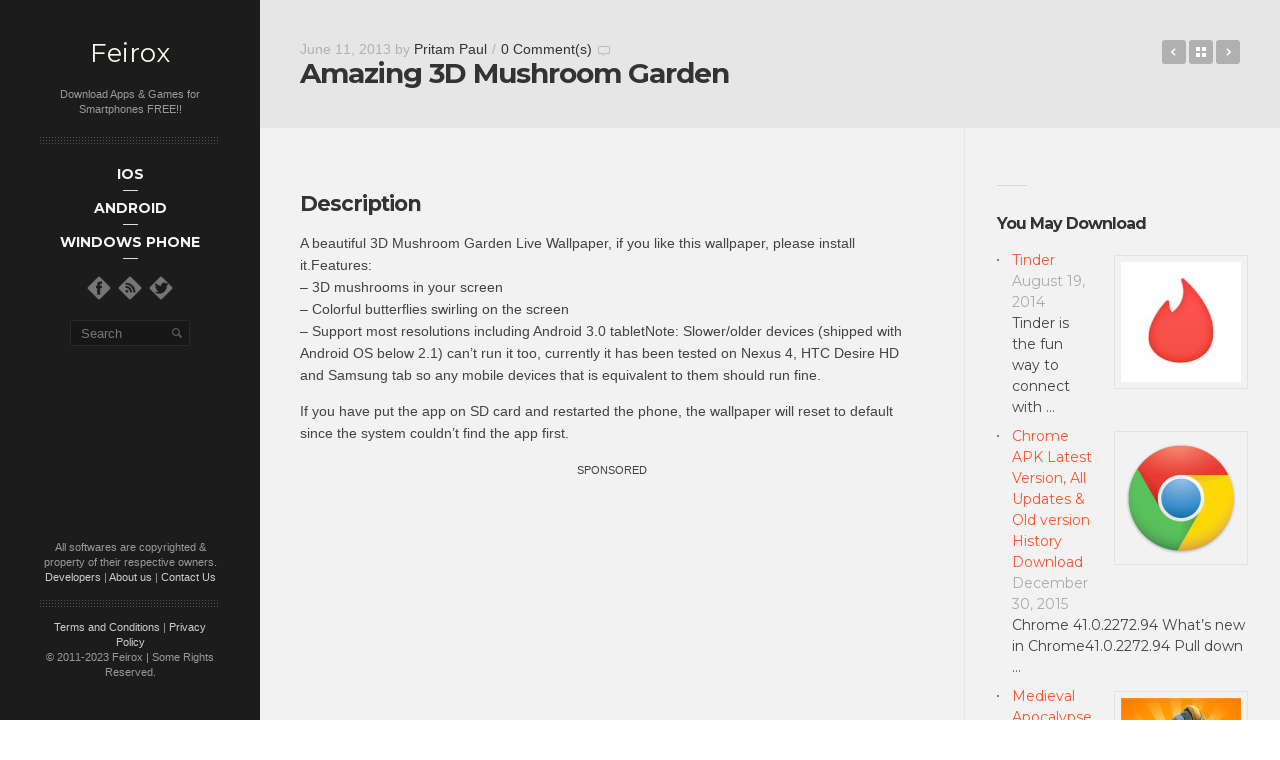

--- FILE ---
content_type: text/html
request_url: https://www.feirox.com/amazing-3d-mushroom-garden-apk-android-free-app-download
body_size: 15243
content:
<!DOCTYPE html>
<!--[if lt IE 8]> <html class="no-js lt-ie10 lt-ie9 lt-ie8" lang="en-US" prefix="og: http://ogp.me/ns# fb: http://ogp.me/ns/fb# article: http://ogp.me/ns/article#"> <![endif]-->
<!--[if IE 8]>    <html class="no-js lt-ie10 lt-ie9" lang="en-US" prefix="og: http://ogp.me/ns# fb: http://ogp.me/ns/fb# article: http://ogp.me/ns/article#"> <![endif]-->
<!--[if IE 9]>    <html class="no-js lt-ie10" lang="en-US" prefix="og: http://ogp.me/ns# fb: http://ogp.me/ns/fb# article: http://ogp.me/ns/article#"> <![endif]-->
<!--[if gt IE 9]><!--> <html class="no-js" lang="en-US" prefix="og: http://ogp.me/ns# fb: http://ogp.me/ns/fb# article: http://ogp.me/ns/article#"> <!--<![endif]-->
<head>

<meta charset="UTF-8" />
<meta name="viewport" content="width=device-width,initial-scale=1,maximum-scale=1,user-scalable=no" />
<meta name="author" content="ankHD" />
<meta http-equiv="X-UA-Compatible" content="IE=edge">

<title>Amazing 3D Mushroom Garden | Feirox</title>

<link rel="profile" href="https://gmpg.org/xfn/11" />
<link rel="pingback" href="https://www.feirox.com/xmlrpc.php" />
<link rel="shortcut icon" href="https://www.feirox.com/rivu/2014/03/Feirox32.png" />


<meta name='robots' content='max-image-preview:large' />

<!-- SEO Ultimate (http://www.seodesignsolutions.com/wordpress-seo/) -->
	<link rel="canonical" href="https://www.feirox.com/amazing-3d-mushroom-garden-apk-android-free-app-download" />
	<link rel="author" href="https://plus.google.com/u/0/114229222527779392573/about" />
	<meta name="description" content="A beautiful 3D Mushroom Garden Live Wallpaper, if you like this wallpaper, please install it. Features: - 3D mushrooms in your screen - Colorful butterflies swirling on the screen - Support most resolutions including Android 3.0 tablet" />
	<meta property="og:type" content="article" />
	<meta property="og:title" content="Amazing 3D Mushroom Garden" />
	<meta property="og:description" content="A beautiful 3D Mushroom Garden Live Wallpaper, if you like this wallpaper, please install it. Features: - 3D mushrooms in your screen - Colorful butterflies swirling on the screen - Support most resolutions including Android 3.0 tablet" />
	<meta property="og:url" content="https://www.feirox.com/amazing-3d-mushroom-garden-apk-android-free-app-download" />
	<meta property="og:image" content="https://www.feirox.com/rivu/2013/06/Amazing-3D-Mushroom-Garden-1.png" />
	<meta property="article:published_time" content="2013-06-11" />
	<meta property="article:modified_time" content="2013-06-12" />
	<meta property="article:author" content="https://www.feirox.com/author/pritam" />
	<meta property="article:tag" content="Android" />
	<meta property="article:tag" content="Applications" />
	<meta property="article:tag" content="Live Wallpaper" />
	<meta property="article:tag" content="Personalisation" />
	<meta property="og:site_name" content="Feirox" />
	<meta name="twitter:card" content="summary" />

<!-- Code Inserter module -->
<script type="text/javascript">

  var _gaq = _gaq || [];
  _gaq.push(['_setAccount', 'UA-24048465-1']);
  _gaq.push(['_trackPageview']);

  (function() {
    var ga = document.createElement('script'); ga.type = 'text/javascript'; ga.async = true;
    ga.src = ('https:' == document.location.protocol ? 'https://' : 'http://') + 'stats.g.doubleclick.net/dc.js';
    var s = document.getElementsByTagName('script')[0]; s.parentNode.insertBefore(ga, s);
  })();

</script>

<script async src="//pagead2.googlesyndication.com/pagead/js/adsbygoogle.js"></script>
<script>
  (adsbygoogle = window.adsbygoogle || []).push({
    google_ad_client: "ca-pub-0343255996869308",
    enable_page_level_ads: true
  });
</script>
<!-- /Code Inserter module -->

<!-- /SEO Ultimate -->


<link rel="alternate" type="application/rss+xml" title="Feirox &raquo; Feed" href="https://www.feirox.com/feed" />
<link rel="alternate" type="application/rss+xml" title="Feirox &raquo; Comments Feed" href="https://www.feirox.com/comments/feed" />
<link rel="alternate" type="application/rss+xml" title="Feirox &raquo; Amazing 3D Mushroom Garden Comments Feed" href="https://www.feirox.com/amazing-3d-mushroom-garden-apk-android-free-app-download/feed" />
<style type="text/css">
img.wp-smiley,
img.emoji {
	display: inline !important;
	border: none !important;
	box-shadow: none !important;
	height: 1em !important;
	width: 1em !important;
	margin: 0 0.07em !important;
	vertical-align: -0.1em !important;
	background: none !important;
	padding: 0 !important;
}
</style>
	<link rel='stylesheet' id='wp-block-library-css' href='https://www.feirox.com/wp-includes/css/dist/block-library/style.min.css?ver=6.2.8' type='text/css' media='all' />
<link rel='stylesheet' id='classic-theme-styles-css' href='https://www.feirox.com/wp-includes/css/classic-themes.min.css?ver=6.2.8' type='text/css' media='all' />
<style id='global-styles-inline-css' type='text/css'>
body{--wp--preset--color--black: #000000;--wp--preset--color--cyan-bluish-gray: #abb8c3;--wp--preset--color--white: #ffffff;--wp--preset--color--pale-pink: #f78da7;--wp--preset--color--vivid-red: #cf2e2e;--wp--preset--color--luminous-vivid-orange: #ff6900;--wp--preset--color--luminous-vivid-amber: #fcb900;--wp--preset--color--light-green-cyan: #7bdcb5;--wp--preset--color--vivid-green-cyan: #00d084;--wp--preset--color--pale-cyan-blue: #8ed1fc;--wp--preset--color--vivid-cyan-blue: #0693e3;--wp--preset--color--vivid-purple: #9b51e0;--wp--preset--gradient--vivid-cyan-blue-to-vivid-purple: linear-gradient(135deg,rgba(6,147,227,1) 0%,rgb(155,81,224) 100%);--wp--preset--gradient--light-green-cyan-to-vivid-green-cyan: linear-gradient(135deg,rgb(122,220,180) 0%,rgb(0,208,130) 100%);--wp--preset--gradient--luminous-vivid-amber-to-luminous-vivid-orange: linear-gradient(135deg,rgba(252,185,0,1) 0%,rgba(255,105,0,1) 100%);--wp--preset--gradient--luminous-vivid-orange-to-vivid-red: linear-gradient(135deg,rgba(255,105,0,1) 0%,rgb(207,46,46) 100%);--wp--preset--gradient--very-light-gray-to-cyan-bluish-gray: linear-gradient(135deg,rgb(238,238,238) 0%,rgb(169,184,195) 100%);--wp--preset--gradient--cool-to-warm-spectrum: linear-gradient(135deg,rgb(74,234,220) 0%,rgb(151,120,209) 20%,rgb(207,42,186) 40%,rgb(238,44,130) 60%,rgb(251,105,98) 80%,rgb(254,248,76) 100%);--wp--preset--gradient--blush-light-purple: linear-gradient(135deg,rgb(255,206,236) 0%,rgb(152,150,240) 100%);--wp--preset--gradient--blush-bordeaux: linear-gradient(135deg,rgb(254,205,165) 0%,rgb(254,45,45) 50%,rgb(107,0,62) 100%);--wp--preset--gradient--luminous-dusk: linear-gradient(135deg,rgb(255,203,112) 0%,rgb(199,81,192) 50%,rgb(65,88,208) 100%);--wp--preset--gradient--pale-ocean: linear-gradient(135deg,rgb(255,245,203) 0%,rgb(182,227,212) 50%,rgb(51,167,181) 100%);--wp--preset--gradient--electric-grass: linear-gradient(135deg,rgb(202,248,128) 0%,rgb(113,206,126) 100%);--wp--preset--gradient--midnight: linear-gradient(135deg,rgb(2,3,129) 0%,rgb(40,116,252) 100%);--wp--preset--duotone--dark-grayscale: url('#wp-duotone-dark-grayscale');--wp--preset--duotone--grayscale: url('#wp-duotone-grayscale');--wp--preset--duotone--purple-yellow: url('#wp-duotone-purple-yellow');--wp--preset--duotone--blue-red: url('#wp-duotone-blue-red');--wp--preset--duotone--midnight: url('#wp-duotone-midnight');--wp--preset--duotone--magenta-yellow: url('#wp-duotone-magenta-yellow');--wp--preset--duotone--purple-green: url('#wp-duotone-purple-green');--wp--preset--duotone--blue-orange: url('#wp-duotone-blue-orange');--wp--preset--font-size--small: 13px;--wp--preset--font-size--medium: 20px;--wp--preset--font-size--large: 36px;--wp--preset--font-size--x-large: 42px;--wp--preset--spacing--20: 0.44rem;--wp--preset--spacing--30: 0.67rem;--wp--preset--spacing--40: 1rem;--wp--preset--spacing--50: 1.5rem;--wp--preset--spacing--60: 2.25rem;--wp--preset--spacing--70: 3.38rem;--wp--preset--spacing--80: 5.06rem;--wp--preset--shadow--natural: 6px 6px 9px rgba(0, 0, 0, 0.2);--wp--preset--shadow--deep: 12px 12px 50px rgba(0, 0, 0, 0.4);--wp--preset--shadow--sharp: 6px 6px 0px rgba(0, 0, 0, 0.2);--wp--preset--shadow--outlined: 6px 6px 0px -3px rgba(255, 255, 255, 1), 6px 6px rgba(0, 0, 0, 1);--wp--preset--shadow--crisp: 6px 6px 0px rgba(0, 0, 0, 1);}:where(.is-layout-flex){gap: 0.5em;}body .is-layout-flow > .alignleft{float: left;margin-inline-start: 0;margin-inline-end: 2em;}body .is-layout-flow > .alignright{float: right;margin-inline-start: 2em;margin-inline-end: 0;}body .is-layout-flow > .aligncenter{margin-left: auto !important;margin-right: auto !important;}body .is-layout-constrained > .alignleft{float: left;margin-inline-start: 0;margin-inline-end: 2em;}body .is-layout-constrained > .alignright{float: right;margin-inline-start: 2em;margin-inline-end: 0;}body .is-layout-constrained > .aligncenter{margin-left: auto !important;margin-right: auto !important;}body .is-layout-constrained > :where(:not(.alignleft):not(.alignright):not(.alignfull)){max-width: var(--wp--style--global--content-size);margin-left: auto !important;margin-right: auto !important;}body .is-layout-constrained > .alignwide{max-width: var(--wp--style--global--wide-size);}body .is-layout-flex{display: flex;}body .is-layout-flex{flex-wrap: wrap;align-items: center;}body .is-layout-flex > *{margin: 0;}:where(.wp-block-columns.is-layout-flex){gap: 2em;}.has-black-color{color: var(--wp--preset--color--black) !important;}.has-cyan-bluish-gray-color{color: var(--wp--preset--color--cyan-bluish-gray) !important;}.has-white-color{color: var(--wp--preset--color--white) !important;}.has-pale-pink-color{color: var(--wp--preset--color--pale-pink) !important;}.has-vivid-red-color{color: var(--wp--preset--color--vivid-red) !important;}.has-luminous-vivid-orange-color{color: var(--wp--preset--color--luminous-vivid-orange) !important;}.has-luminous-vivid-amber-color{color: var(--wp--preset--color--luminous-vivid-amber) !important;}.has-light-green-cyan-color{color: var(--wp--preset--color--light-green-cyan) !important;}.has-vivid-green-cyan-color{color: var(--wp--preset--color--vivid-green-cyan) !important;}.has-pale-cyan-blue-color{color: var(--wp--preset--color--pale-cyan-blue) !important;}.has-vivid-cyan-blue-color{color: var(--wp--preset--color--vivid-cyan-blue) !important;}.has-vivid-purple-color{color: var(--wp--preset--color--vivid-purple) !important;}.has-black-background-color{background-color: var(--wp--preset--color--black) !important;}.has-cyan-bluish-gray-background-color{background-color: var(--wp--preset--color--cyan-bluish-gray) !important;}.has-white-background-color{background-color: var(--wp--preset--color--white) !important;}.has-pale-pink-background-color{background-color: var(--wp--preset--color--pale-pink) !important;}.has-vivid-red-background-color{background-color: var(--wp--preset--color--vivid-red) !important;}.has-luminous-vivid-orange-background-color{background-color: var(--wp--preset--color--luminous-vivid-orange) !important;}.has-luminous-vivid-amber-background-color{background-color: var(--wp--preset--color--luminous-vivid-amber) !important;}.has-light-green-cyan-background-color{background-color: var(--wp--preset--color--light-green-cyan) !important;}.has-vivid-green-cyan-background-color{background-color: var(--wp--preset--color--vivid-green-cyan) !important;}.has-pale-cyan-blue-background-color{background-color: var(--wp--preset--color--pale-cyan-blue) !important;}.has-vivid-cyan-blue-background-color{background-color: var(--wp--preset--color--vivid-cyan-blue) !important;}.has-vivid-purple-background-color{background-color: var(--wp--preset--color--vivid-purple) !important;}.has-black-border-color{border-color: var(--wp--preset--color--black) !important;}.has-cyan-bluish-gray-border-color{border-color: var(--wp--preset--color--cyan-bluish-gray) !important;}.has-white-border-color{border-color: var(--wp--preset--color--white) !important;}.has-pale-pink-border-color{border-color: var(--wp--preset--color--pale-pink) !important;}.has-vivid-red-border-color{border-color: var(--wp--preset--color--vivid-red) !important;}.has-luminous-vivid-orange-border-color{border-color: var(--wp--preset--color--luminous-vivid-orange) !important;}.has-luminous-vivid-amber-border-color{border-color: var(--wp--preset--color--luminous-vivid-amber) !important;}.has-light-green-cyan-border-color{border-color: var(--wp--preset--color--light-green-cyan) !important;}.has-vivid-green-cyan-border-color{border-color: var(--wp--preset--color--vivid-green-cyan) !important;}.has-pale-cyan-blue-border-color{border-color: var(--wp--preset--color--pale-cyan-blue) !important;}.has-vivid-cyan-blue-border-color{border-color: var(--wp--preset--color--vivid-cyan-blue) !important;}.has-vivid-purple-border-color{border-color: var(--wp--preset--color--vivid-purple) !important;}.has-vivid-cyan-blue-to-vivid-purple-gradient-background{background: var(--wp--preset--gradient--vivid-cyan-blue-to-vivid-purple) !important;}.has-light-green-cyan-to-vivid-green-cyan-gradient-background{background: var(--wp--preset--gradient--light-green-cyan-to-vivid-green-cyan) !important;}.has-luminous-vivid-amber-to-luminous-vivid-orange-gradient-background{background: var(--wp--preset--gradient--luminous-vivid-amber-to-luminous-vivid-orange) !important;}.has-luminous-vivid-orange-to-vivid-red-gradient-background{background: var(--wp--preset--gradient--luminous-vivid-orange-to-vivid-red) !important;}.has-very-light-gray-to-cyan-bluish-gray-gradient-background{background: var(--wp--preset--gradient--very-light-gray-to-cyan-bluish-gray) !important;}.has-cool-to-warm-spectrum-gradient-background{background: var(--wp--preset--gradient--cool-to-warm-spectrum) !important;}.has-blush-light-purple-gradient-background{background: var(--wp--preset--gradient--blush-light-purple) !important;}.has-blush-bordeaux-gradient-background{background: var(--wp--preset--gradient--blush-bordeaux) !important;}.has-luminous-dusk-gradient-background{background: var(--wp--preset--gradient--luminous-dusk) !important;}.has-pale-ocean-gradient-background{background: var(--wp--preset--gradient--pale-ocean) !important;}.has-electric-grass-gradient-background{background: var(--wp--preset--gradient--electric-grass) !important;}.has-midnight-gradient-background{background: var(--wp--preset--gradient--midnight) !important;}.has-small-font-size{font-size: var(--wp--preset--font-size--small) !important;}.has-medium-font-size{font-size: var(--wp--preset--font-size--medium) !important;}.has-large-font-size{font-size: var(--wp--preset--font-size--large) !important;}.has-x-large-font-size{font-size: var(--wp--preset--font-size--x-large) !important;}
.wp-block-navigation a:where(:not(.wp-element-button)){color: inherit;}
:where(.wp-block-columns.is-layout-flex){gap: 2em;}
.wp-block-pullquote{font-size: 1.5em;line-height: 1.6;}
</style>
<link data-minify="1" rel='stylesheet' id='contact-form-7-css' href='https://www.feirox.com/wp-content/cache/min/1/wp-content/plugins/contact-form-7/includes/css/styles.css?ver=1759694234' type='text/css' media='all' />
<link data-minify="1" rel='stylesheet' id='rs-settings-css' href='https://www.feirox.com/wp-content/cache/min/1/wp-content/themes/anikshd/advance/plugins/revslider/rs-plugin/css/settings.css?ver=1759694234' type='text/css' media='all' />
<link data-minify="1" rel='stylesheet' id='rs-captions-css' href='https://www.feirox.com/wp-content/cache/min/1/wp-content/themes/anikshd/advance/plugins/revslider/rs-plugin/css/captions.css?ver=1759694234' type='text/css' media='all' />
<link data-minify="1" rel='stylesheet' id='arpw-style-css' href='https://www.feirox.com/wp-content/cache/min/1/wp-content/plugins/advanced-random-posts-widget/assets/css/arpw-frontend.css?ver=1759694234' type='text/css' media='all' />
<link rel='stylesheet' id='fancybox-css' href='https://www.feirox.com/wp-content/plugins/easy-fancybox/fancybox/1.5.4/jquery.fancybox.min.css?ver=6.2.8' type='text/css' media='screen' />
<style id='fancybox-inline-css' type='text/css'>
#fancybox-content{border-color:#fff;}
</style>
<link data-minify="1" rel='stylesheet' id='yarpp-thumbnails-css' href='https://www.feirox.com/wp-content/cache/min/1/wp-content/plugins/yet-another-related-posts-plugin/style/styles_thumbnails.css?ver=1759694257' type='text/css' media='all' />
<style id='yarpp-thumbnails-inline-css' type='text/css'>
.yarpp-thumbnails-horizontal .yarpp-thumbnail {width: 130px;height: 170px;margin: 5px;margin-left: 0px;}.yarpp-thumbnail > img, .yarpp-thumbnail-default {width: 120px;height: 120px;margin: 5px;}.yarpp-thumbnails-horizontal .yarpp-thumbnail-title {margin: 7px;margin-top: 0px;width: 120px;}.yarpp-thumbnail-default > img {min-height: 120px;min-width: 120px;}
</style>
<link rel='stylesheet' id='jackbox-css' href='https://www.feirox.com/wp-content/themes/anikshd/js/jackbox/css/jackbox.min.css?ver=1.3.4' type='text/css' media='all' />
<link data-minify="1" rel='stylesheet' id='main-style-css' href='https://www.feirox.com/wp-content/cache/min/1/wp-content/themes/anikshd/style.css?ver=1759694234' type='text/css' media='all' />
<link data-minify="1" rel='stylesheet' id='user-css-css' href='https://www.feirox.com/wp-content/cache/min/1/wp-content/themes/anikshd/user/user.css?ver=1759694234' type='text/css' media='all' />



<link rel="https://api.w.org/" href="https://www.feirox.com/wp-json/" /><link rel="alternate" type="application/json" href="https://www.feirox.com/wp-json/wp/v2/posts/7819" /><link rel="EditURI" type="application/rsd+xml" title="RSD" href="https://www.feirox.com/xmlrpc.php?rsd" />
<link rel="wlwmanifest" type="application/wlwmanifest+xml" href="https://www.feirox.com/wp-includes/wlwmanifest.xml" />
<link rel='shortlink' href='https://www.feirox.com/?p=7819' />
<link rel="alternate" type="application/json+oembed" href="https://www.feirox.com/wp-json/oembed/1.0/embed?url=https%3A%2F%2Fwww.feirox.com%2Famazing-3d-mushroom-garden-apk-android-free-app-download" />
<link rel="alternate" type="text/xml+oembed" href="https://www.feirox.com/wp-json/oembed/1.0/embed?url=https%3A%2F%2Fwww.feirox.com%2Famazing-3d-mushroom-garden-apk-android-free-app-download&#038;format=xml" />

    

    <style type="text/css">.recentcomments a{display:inline !important;padding:0 !important;margin:0 !important;}</style>		<style type="text/css" id="wp-custom-css">
			.grecaptcha-badge { 
    visibility: hidden;
}		</style>
		
</head>

<body id="top" class="post-template-default single single-post postid-7819 single-format-standard apollo_validation_on">




    <header id="header">
        <div class="head clearfix with-search">
            <a id="logo" href="https://www.feirox.com/" title="Feirox" rel="home">Feirox</a>

            <div class="site-desc-text">Download Apps & Games for Smartphones FREE!!</div>
            <nav id="access" role="navigation">
                <h3 class="assistive-text">Main menu</h3>
                                <a class="assistive-text" href="#begin-of-content" title="Skip to primary content">Skip to primary content</a>
                <a class="assistive-text" href="#secondary" title="Skip to secondary content">Skip to secondary content</a>

                <div class="menu-container">
                    <ul id="menu-main-navigation-menu" class="top-menu"><li id="menu-item-12666" class="menu-item menu-item-type-taxonomy menu-item-object-category menu-item-has-children menu-item-12666"><a href="https://www.feirox.com/ios"><span>iOS</span></a>
<ul class="sub-menu">
	<li id="menu-item-12669" class="menu-item menu-item-type-taxonomy menu-item-object-category menu-item-12669"><a href="https://www.feirox.com/ios/games-ios"><span>Games</span></a></li>
	<li id="menu-item-12671" class="menu-item menu-item-type-taxonomy menu-item-object-category menu-item-12671"><a href="https://www.feirox.com/ios/apps-ios"><span>Apps</span></a></li>
</ul>
</li>
<li id="menu-item-9566" class="menu-item menu-item-type-taxonomy menu-item-object-category current-post-ancestor current-menu-parent current-post-parent menu-item-has-children menu-item-9566"><a href="https://www.feirox.com/android"><span>Android</span></a>
<ul class="sub-menu">
	<li id="menu-item-104" class="menu-item menu-item-type-taxonomy menu-item-object-category menu-item-has-children menu-item-104"><a href="https://www.feirox.com/android/games"><span>Games</span></a>
	<ul class="sub-menu">
		<li id="menu-item-105" class="menu-item menu-item-type-taxonomy menu-item-object-category menu-item-105"><a href="https://www.feirox.com/android/games/arcade-and-action"><span>Arcade and Action</span></a></li>
		<li id="menu-item-106" class="menu-item menu-item-type-taxonomy menu-item-object-category menu-item-106"><a href="https://www.feirox.com/android/games/brain-and-puzzle"><span>Brain and Puzzle</span></a></li>
		<li id="menu-item-107" class="menu-item menu-item-type-taxonomy menu-item-object-category menu-item-107"><a href="https://www.feirox.com/android/games/cards-and-casino"><span>Cards &#038; Casino</span></a></li>
		<li id="menu-item-108" class="menu-item menu-item-type-taxonomy menu-item-object-category menu-item-108"><a href="https://www.feirox.com/android/games/casual"><span>Casual</span></a></li>
		<li id="menu-item-109" class="menu-item menu-item-type-taxonomy menu-item-object-category menu-item-109"><a href="https://www.feirox.com/android/games/racing"><span>Racing</span></a></li>
		<li id="menu-item-110" class="menu-item menu-item-type-taxonomy menu-item-object-category menu-item-110"><a href="https://www.feirox.com/android/games/sports-games"><span>Sports Games</span></a></li>
	</ul>
</li>
	<li id="menu-item-78" class="menu-item menu-item-type-taxonomy menu-item-object-category current-post-ancestor current-menu-parent current-post-parent menu-item-has-children menu-item-78"><a href="https://www.feirox.com/android/applications"><span>Applications</span></a>
	<ul class="sub-menu">
		<li id="menu-item-5923" class="menu-item menu-item-type-custom menu-item-object-custom menu-item-has-children menu-item-5923"><a href="https://www.feirox.com/android/applications"><span>More »</span></a>
		<ul class="sub-menu">
			<li id="menu-item-5928" class="menu-item menu-item-type-custom menu-item-object-custom menu-item-has-children menu-item-5928"><a href="https://www.feirox.com/android/applications"><span>Even More »</span></a>
			<ul class="sub-menu">
				<li id="menu-item-98" class="menu-item menu-item-type-taxonomy menu-item-object-category menu-item-98"><a href="https://www.feirox.com/android/applications/sports"><span>Sports</span></a></li>
				<li id="menu-item-83" class="menu-item menu-item-type-taxonomy menu-item-object-category menu-item-83"><a href="https://www.feirox.com/android/applications/education"><span>Education</span></a></li>
				<li id="menu-item-85" class="menu-item menu-item-type-taxonomy menu-item-object-category menu-item-85"><a href="https://www.feirox.com/android/applications/finance"><span>Finance</span></a></li>
				<li id="menu-item-97" class="menu-item menu-item-type-taxonomy menu-item-object-category menu-item-97"><a href="https://www.feirox.com/android/applications/shopping"><span>Shopping</span></a></li>
				<li id="menu-item-81" class="menu-item menu-item-type-taxonomy menu-item-object-category menu-item-81"><a href="https://www.feirox.com/android/applications/comics"><span>Comics</span></a></li>
				<li id="menu-item-1707" class="menu-item menu-item-type-taxonomy menu-item-object-category menu-item-1707"><a href="https://www.feirox.com/android/applications/social"><span>Social</span></a></li>
				<li id="menu-item-88" class="menu-item menu-item-type-taxonomy menu-item-object-category menu-item-88"><a href="https://www.feirox.com/android/applications/lifestyle"><span>Lifestyle</span></a></li>
				<li id="menu-item-91" class="menu-item menu-item-type-taxonomy menu-item-object-category menu-item-91"><a href="https://www.feirox.com/android/applications/medical"><span>Medical</span></a></li>
				<li id="menu-item-79" class="menu-item menu-item-type-taxonomy menu-item-object-category menu-item-79"><a href="https://www.feirox.com/android/applications/books-reference"><span>Books &#038; Reference</span></a></li>
				<li id="menu-item-87" class="menu-item menu-item-type-taxonomy menu-item-object-category menu-item-87"><a href="https://www.feirox.com/android/applications/libraries-demo"><span>Libraries &#038; Demo</span></a></li>
				<li id="menu-item-100" class="menu-item menu-item-type-taxonomy menu-item-object-category menu-item-100"><a href="https://www.feirox.com/android/applications/transport"><span>Transport</span></a></li>
			</ul>
</li>
			<li id="menu-item-89" class="menu-item menu-item-type-taxonomy menu-item-object-category current-post-ancestor current-menu-parent current-post-parent menu-item-89"><a href="https://www.feirox.com/android/applications/live-wallpaper"><span>Live Wallpaper</span></a></li>
			<li id="menu-item-90" class="menu-item menu-item-type-taxonomy menu-item-object-category menu-item-90"><a href="https://www.feirox.com/android/applications/media-video"><span>Media &#038; Video</span></a></li>
			<li id="menu-item-92" class="menu-item menu-item-type-taxonomy menu-item-object-category menu-item-92"><a href="https://www.feirox.com/android/applications/music-audio"><span>Music &#038; Audio</span></a></li>
			<li id="menu-item-101" class="menu-item menu-item-type-taxonomy menu-item-object-category menu-item-101"><a href="https://www.feirox.com/android/applications/travel-local"><span>Travel &#038; Local</span></a></li>
			<li id="menu-item-93" class="menu-item menu-item-type-taxonomy menu-item-object-category menu-item-93"><a href="https://www.feirox.com/android/applications/news-magazines"><span>News &#038; Magazines</span></a></li>
			<li id="menu-item-86" class="menu-item menu-item-type-taxonomy menu-item-object-category menu-item-86"><a href="https://www.feirox.com/android/applications/health-fitness"><span>Health &#038; Fitness</span></a></li>
			<li id="menu-item-102" class="menu-item menu-item-type-taxonomy menu-item-object-category menu-item-102"><a href="https://www.feirox.com/android/applications/weather"><span>Weather</span></a></li>
			<li id="menu-item-103" class="menu-item menu-item-type-taxonomy menu-item-object-category menu-item-103"><a href="https://www.feirox.com/android/applications/widgets"><span>Widgets</span></a></li>
		</ul>
</li>
		<li id="menu-item-99" class="menu-item menu-item-type-taxonomy menu-item-object-category menu-item-99"><a href="https://www.feirox.com/android/applications/tools"><span>Tools</span></a></li>
		<li id="menu-item-80" class="menu-item menu-item-type-taxonomy menu-item-object-category menu-item-80"><a href="https://www.feirox.com/android/applications/business"><span>Business</span></a></li>
		<li id="menu-item-82" class="menu-item menu-item-type-taxonomy menu-item-object-category menu-item-82"><a href="https://www.feirox.com/android/applications/communication"><span>Communication</span></a></li>
		<li id="menu-item-84" class="menu-item menu-item-type-taxonomy menu-item-object-category menu-item-84"><a href="https://www.feirox.com/android/applications/entertainment"><span>Entertainment</span></a></li>
		<li id="menu-item-95" class="menu-item menu-item-type-taxonomy menu-item-object-category menu-item-95"><a href="https://www.feirox.com/android/applications/photography"><span>Photography</span></a></li>
		<li id="menu-item-96" class="menu-item menu-item-type-taxonomy menu-item-object-category menu-item-96"><a href="https://www.feirox.com/android/applications/productivity"><span>Productivity</span></a></li>
		<li id="menu-item-94" class="menu-item menu-item-type-taxonomy menu-item-object-category current-post-ancestor current-menu-parent current-post-parent menu-item-94"><a href="https://www.feirox.com/android/applications/personalisation"><span>Personalisation</span></a></li>
	</ul>
</li>
</ul>
</li>
<li id="menu-item-9569" class="menu-item menu-item-type-taxonomy menu-item-object-category menu-item-has-children menu-item-9569"><a href="https://www.feirox.com/windows-phone"><span>Windows Phone</span></a>
<ul class="sub-menu">
	<li id="menu-item-9570" class="menu-item menu-item-type-taxonomy menu-item-object-category menu-item-9570"><a href="https://www.feirox.com/windows-phone/game"><span>Games</span></a></li>
	<li id="menu-item-9571" class="menu-item menu-item-type-taxonomy menu-item-object-category menu-item-9571"><a href="https://www.feirox.com/windows-phone/apps"><span>Apps</span></a></li>
</ul>
</li>
</ul>                </div>
            </nav><!-- #access -->

            <div class="socials"><a target="_blank" href="https://www.feirox.com/fb" title="Follow us on Facebook"><img width="32" height="32" src="https://www.feirox.com/wp-content/themes/anikshd/images/social-icons/d_white/facebook.png" alt="" /></a><a target="_blank" href="https://www.feirox.com/feed" title="Follow us on RSS"><img width="32" height="32" src="https://www.feirox.com/wp-content/themes/anikshd/images/social-icons/d_white/rss.png" alt="" /></a><a target="_blank" href="https://www.feirox.com/tweet" title="Follow us on Twitter"><img width="32" height="32" src="https://www.feirox.com/wp-content/themes/anikshd/images/social-icons/d_white/twitter.png" alt="" /></a></div>
            
                <form class="search-form" role="search" method="get" id="searchform1" action="https://www.feirox.com/search/" >
                    <fieldset class="semantic">
                        <input placeholder="Search" type="search" name="q" id="s1" value="" />
                        <input type="submit" id="searchsubmit1" title="Search" value=" " />
                    </fieldset>
                </form>        </div>
    </header>

    <div id="mid" class="clearfix">
        

<article id="content" class="clearfix">
    <header id="begin-of-content">
        <div class="post-meta"><time class="entry-date" datetime="2013-06-11T10:50:33+05:30">June 11, 2013</time> by <a class="author" href="https://www.feirox.com/author/pritam" title="View all posts by Pritam Paul">Pritam Paul</a><span class="separator">/</span><span class="comments"><a href="https://www.feirox.com/amazing-3d-mushroom-garden-apk-android-free-app-download#respond" title="0 Comment(s)">0 Comment(s)</a></span></div>
        <h1 class="page-title">Amazing 3D Mushroom Garden</h1><div class="posts-nav"><span class="prev"><a href="https://www.feirox.com/rockstand-apk-android-free-app-download" rel="nofollow next">Rockstand</a></span><a href="https://www.feirox.com" title="Back to Blog" class="to-blog">Back to Blog</a><span class="next"><a href="https://www.feirox.com/vortex-galaxy-apk-android-free-app-download" rel="nofollow prev">Vortex Galaxy</a></span></div>    </header>

    <div id="col-mask">

        <div id="post-7819" class="post-7819 post type-post status-publish format-standard has-post-thumbnail hentry category-android category-applications category-live-wallpaper category-personalisation">

            
            <div class="real-content">
                
<!--Ad Injection mfunc mode ad include code--><!--mfunc include_once('/home/feiroxcom/public_html/wp-content/plugins/ad-injection/adshow.php') --><!--/mfunc-->
<h2>Description</h2>
<div id="doc-description-container">
<div>
<div id="doc-original-text" itemprop="description">A beautiful 3D Mushroom Garden Live Wallpaper, if you like this wallpaper, please install it.Features:<br />
&#8211; 3D mushrooms in your screen<br />
&#8211; Colorful butterflies swirling on the screen<br />
&#8211; Support most resolutions including Android 3.0 tabletNote: Slower/older devices (shipped with Android OS below 2.1) can&#8217;t run it too, currently it has been tested on Nexus 4, HTC Desire HD and Samsung tab so any mobile devices that is equivalent to them should run fine.</p>
<p>If you have put the app on SD card and restarted the phone, the wallpaper will reset to default since the system couldn&#8217;t find the app first.</p>
<!--Ad Injection mfunc mode ad code--><!--mfunc adshow_display_ad_file_v2(array('ad_random_1.txt'), array(100), array('align' => 'center', 'clear' => '', 'margin_top' => '', 'margin_bottom' => '', 'padding_top' => '', 'padding_bottom' => ''), array(), array()) -->

<div style=''><center><small/>SPONSORED</small>
<br>
<script async src="//pagead2.googlesyndication.com/pagead/js/adsbygoogle.js"></script>
<!-- Feirox Random -->
<ins class="adsbygoogle"
     style="display:inline-block;width:336px;height:280px"
     data-ad-client="ca-pub-0343255996869308"
     data-ad-slot="7201747650"></ins>
<script>
(adsbygoogle = window.adsbygoogle || []).push({});
</script>
</center></div><!--/mfunc-->

</div>
</div>
</div>
<div>
<h2>App Screenshots</h2>
<div id='gallery-1' class='clearfix gallery galleryid-7819 gallery-size-thumbnail'><a href="https://www.feirox.com/rivu/2013/06/Amazing-3D-Mushroom-Garden-1.jpg" class="alpha-scope" data-group="gallery-1" title=""><img width="129" height="150" src="https://www.feirox.com/rivu/2013/06/Amazing-3D-Mushroom-Garden-1-129x150.jpg" class="attachment-thumbnail size-thumbnail" alt="" decoding="async" loading="lazy" /><em class="cov"></em></a><a href="https://www.feirox.com/rivu/2013/06/Amazing-3D-Mushroom-Garden-2.jpg" class="alpha-scope" data-group="gallery-1" title=""><img width="129" height="150" src="https://www.feirox.com/rivu/2013/06/Amazing-3D-Mushroom-Garden-2-129x150.jpg" class="attachment-thumbnail size-thumbnail" alt="" decoding="async" loading="lazy" /><em class="cov"></em></a><a href="https://www.feirox.com/rivu/2013/06/Amazing-3D-Mushroom-Garden-3.jpg" class="alpha-scope" data-group="gallery-1" title=""><img width="129" height="150" src="https://www.feirox.com/rivu/2013/06/Amazing-3D-Mushroom-Garden-3-129x150.jpg" class="attachment-thumbnail size-thumbnail" alt="" decoding="async" loading="lazy" /><em class="cov"></em></a><a href="https://www.feirox.com/rivu/2013/06/Amazing-3D-Mushroom-Garden-4.jpg" class="alpha-scope" data-group="gallery-1" title=""><img width="129" height="150" src="https://www.feirox.com/rivu/2013/06/Amazing-3D-Mushroom-Garden-4-129x150.jpg" class="attachment-thumbnail size-thumbnail" alt="" decoding="async" loading="lazy" /><em class="cov"></em></a><a href="https://www.feirox.com/rivu/2013/06/Amazing-3D-Mushroom-Garden-5.jpg" class="alpha-scope" data-group="gallery-1" title=""><img width="129" height="150" src="https://www.feirox.com/rivu/2013/06/Amazing-3D-Mushroom-Garden-5-129x150.jpg" class="attachment-thumbnail size-thumbnail" alt="" decoding="async" loading="lazy" /><em class="cov"></em></a></div>

<h2>Permissions</h2>
<div>
<h4>THIS APPLICATION HAS ACCESS TO THE FOLLOWING:</h4>
<div id="doc-permissions-dangerous">
<ul>
<li>NETWORK COMMUNICATION
<div>FULL NETWORK ACCESS</div>
<div>Allows the app to create network sockets and use custom network protocols. The browser and other applications provide means to send data to the internet, so this permission is not required to send data to the internet.</div>
</li>
<li>PHONE CALLS
<div>READ PHONE STATUS AND IDENTITY</div>
<div>Allows the app to access the phone features of the device. This permission allows the app to determine the phone number and device IDs, whether a call is active, and the remote number connected by a call.</div>
</li>
<li>YOUR APPLICATIONS INFORMATION
<div>RETRIEVE RUNNING APPS</div>
<div>Allows the app to retrieve information about currently and recently running tasks. This may allow the app to discover information about which applications are used on the device.</div>
</li>
</ul>
</div>
<div id="doc-permissions-safe">
<ul>
<li>YOUR ACCOUNTS
<div>FIND ACCOUNTS ON THE DEVICE</div>
<div>Allows the app to get the list of accounts known by the device. This may include any accounts created by applications you have installed.</div>
</li>
<li>NETWORK COMMUNICATION
<div>VIEW NETWORK CONNECTIONS</div>
<div>Allows the app to view information about network connections such as which networks exist and are connected.</div>
</li>
<li>YOUR APPLICATIONS INFORMATION
<div>CLOSE OTHER APPS</div>
<div>Allows the app to end background processes of other apps. This may cause other apps to stop running.</div>
<div>RUN AT STARTUP</div>
<div>Allows the app to have itself started as soon as the system has finished booting. This can make it take longer to start the device and allow the app to slow down the overall device by always running.</div>
</li>
<li>WALLPAPER
<div>SET WALLPAPER</div>
<div>Allows the app to set the system wallpaper.</div>
<div>ADJUST YOUR WALLPAPER SIZE</div>
<div>Allows the app to set the system wallpaper size hints.</div>
</li>
</ul>
<h2><a href="https://goo.gl/72QtG" target="_blank" rel="nofollow">Download</a></h2>
<p>Version:1.3.5<br />
Size:2M</p>
</div>
</div>
</div>

<!--Ad Injection mfunc mode ad code--><!--mfunc adshow_display_ad_file_v2(array('ad_bottom_1.txt'), array(100), array('align' => '', 'clear' => '', 'margin_top' => '', 'margin_bottom' => '', 'padding_top' => '', 'padding_bottom' => ''), array(), array()) -->
<div style="max-width: 336px; max-height: 280px;">
<small/>SPONSORED</small>
<script async src="//pagead2.googlesyndication.com/pagead/js/adsbygoogle.js"></script>
<!-- Feirox New Approved -->
<ins class="adsbygoogle"
     style="display:inline-block;width:336px;height:280px"
     data-ad-client="ca-pub-0343255996869308"
     data-ad-slot="7454461659"></ins>
<script>
(adsbygoogle = window.adsbygoogle || []).push({});
</script>
</div>

<br>


<script async src="//pagead2.googlesyndication.com/pagead/js/adsbygoogle.js"></script>
<ins class="adsbygoogle"
     style="display:block"
     data-ad-format="autorelaxed"
     data-ad-client="ca-pub-0343255996869308"
     data-ad-slot="5797948058"></ins>
<script>
     (adsbygoogle = window.adsbygoogle || []).push({});
</script>

<!--/mfunc-->
<script type="text/javascript">(function(){var XHR = ( "onload" in new XMLHttpRequest() ) ? XMLHttpRequest : XDomainRequest;var xhr = new XHR();var url = "https://www.feirox.com/wp-content/plugins/ajax-hits-counter/increment-hits/index.php?post_id=7819&t=" + ( parseInt( new Date().getTime() ) ) + "&r=" + ( parseInt( Math.random() * 100000 ) );xhr.open("GET", url, true);xhr.setRequestHeader( "Cache-Control", "no-cache" );xhr.setRequestHeader( "Content-Type", "application/json" );xhr.timeout = 60000;xhr.send();xhr.onreadystatechange = function(){if( this.readyState != 4 ){return;}if( this.status && this.status == 200 ){if( typeof ajaxHitsCounterSuccessCallback === "function" ){ ajaxHitsCounterSuccessCallback( this );}}else{if( typeof ajaxHitsCounterFailedCallback === "function" ){ ajaxHitsCounterFailedCallback( this );}}}})();</script><div class='yarpp yarpp-related yarpp-related-website yarpp-template-thumbnails'>
<!-- YARPP Thumbnails -->
<h3>More Free Games & Apps Downloads:</h3>
<div class="yarpp-thumbnails-horizontal">
<a class='yarpp-thumbnail' rel='norewrite' href='https://www.feirox.com/symphony-of-colors-apk-android-free-app-download' title='Symphony of Colors'>
<img width="120" height="120" src="https://www.feirox.com/rivu/2013/06/Symphony-of-Colors-1-120x120.png" class="attachment-yarpp-thumbnail size-yarpp-thumbnail wp-post-image" alt="" decoding="async" loading="lazy" data-pin-nopin="true" srcset="https://www.feirox.com/rivu/2013/06/Symphony-of-Colors-1-120x120.png 120w, https://www.feirox.com/rivu/2013/06/Symphony-of-Colors-1.png 124w" sizes="(max-width: 120px) 100vw, 120px" /><span class="yarpp-thumbnail-title">Symphony of Colors</span></a>
<a class='yarpp-thumbnail' rel='norewrite' href='https://www.feirox.com/twisted-colors-apk-android-free-app-download' title='Twisted Colors'>
<img width="120" height="120" src="https://www.feirox.com/rivu/2013/06/Twisted-Colors-1-120x120.png" class="attachment-yarpp-thumbnail size-yarpp-thumbnail wp-post-image" alt="" decoding="async" loading="lazy" data-pin-nopin="true" srcset="https://www.feirox.com/rivu/2013/06/Twisted-Colors-1-120x120.png 120w, https://www.feirox.com/rivu/2013/06/Twisted-Colors-1.png 124w" sizes="(max-width: 120px) 100vw, 120px" /><span class="yarpp-thumbnail-title">Twisted Colors</span></a>
<a class='yarpp-thumbnail' rel='norewrite' href='https://www.feirox.com/vortex-galaxy-apk-android-free-app-download' title='Vortex Galaxy'>
<img width="120" height="120" src="https://www.feirox.com/rivu/2013/06/unnamed2-120x120.png" class="attachment-yarpp-thumbnail size-yarpp-thumbnail wp-post-image" alt="" decoding="async" loading="lazy" data-pin-nopin="true" srcset="https://www.feirox.com/rivu/2013/06/unnamed2-120x120.png 120w, https://www.feirox.com/rivu/2013/06/unnamed2.png 124w" sizes="(max-width: 120px) 100vw, 120px" /><span class="yarpp-thumbnail-title">Vortex Galaxy</span></a>
<a class='yarpp-thumbnail' rel='norewrite' href='https://www.feirox.com/magic-touch-3d-lighter-apk-android-free-app-download' title='Magic Touch : 3D Lighter'>
<img width="120" height="120" src="https://www.feirox.com/rivu/2013/06/Magic-Touch-3D-Lighter-2-120x120.png" class="attachment-yarpp-thumbnail size-yarpp-thumbnail wp-post-image" alt="" decoding="async" loading="lazy" data-pin-nopin="true" srcset="https://www.feirox.com/rivu/2013/06/Magic-Touch-3D-Lighter-2-120x120.png 120w, https://www.feirox.com/rivu/2013/06/Magic-Touch-3D-Lighter-2.png 124w" sizes="(max-width: 120px) 100vw, 120px" /><span class="yarpp-thumbnail-title">Magic Touch : 3D Lighter</span></a>
<a class='yarpp-thumbnail' rel='norewrite' href='https://www.feirox.com/tunnel-3d-live-wallpaper-apk-android-free-app-download' title='Tunnel 3D Live Wallpaper'>
<img width="120" height="120" src="https://www.feirox.com/rivu/2013/06/Tunnel-3D-Live-Wallpaper-6-120x120.png" class="attachment-yarpp-thumbnail size-yarpp-thumbnail wp-post-image" alt="" decoding="async" loading="lazy" data-pin-nopin="true" srcset="https://www.feirox.com/rivu/2013/06/Tunnel-3D-Live-Wallpaper-6-120x120.png 120w, https://www.feirox.com/rivu/2013/06/Tunnel-3D-Live-Wallpaper-6.png 124w" sizes="(max-width: 120px) 100vw, 120px" /><span class="yarpp-thumbnail-title">Tunnel 3D Live Wallpaper</span></a>
<a class='yarpp-thumbnail' rel='norewrite' href='https://www.feirox.com/na-flags-live-wallpaper-apk-android-free-app-download' title='NA Flags Live Wallpaper'>
<img width="120" height="120" src="https://www.feirox.com/rivu/2013/07/NA-Flags-Free-Live-Wallpaper-1-120x120.png" class="attachment-yarpp-thumbnail size-yarpp-thumbnail wp-post-image" alt="" decoding="async" loading="lazy" data-pin-nopin="true" srcset="https://www.feirox.com/rivu/2013/07/NA-Flags-Free-Live-Wallpaper-1-120x120.png 120w, https://www.feirox.com/rivu/2013/07/NA-Flags-Free-Live-Wallpaper-1.png 124w" sizes="(max-width: 120px) 100vw, 120px" /><span class="yarpp-thumbnail-title">NA Flags Live Wallpaper</span></a>
<a class='yarpp-thumbnail' rel='norewrite' href='https://www.feirox.com/twilight-mirror-lwp-apk-android-free-app-download' title='Twilight Mirror LWP'>
<span class="yarpp-thumbnail-default"><img width="128" height="128" src="https://www.feirox.com/rivu/2014/03/Feirox128.png" alt="Default Thumbnail" data-pin-nopin="true" /></span><span class="yarpp-thumbnail-title">Twilight Mirror LWP</span></a>
<a class='yarpp-thumbnail' rel='norewrite' href='https://www.feirox.com/scenic-roller-coaster-apk-android-free-app-download' title='Scenic Roller Coaster'>
<img width="1" height="1" src="https://www.feirox.com/rivu/2013/08/Scenic-Roller-Coaster-1.webp" class="attachment-yarpp-thumbnail size-yarpp-thumbnail wp-post-image" alt="" decoding="async" loading="lazy" data-pin-nopin="true" /><span class="yarpp-thumbnail-title">Scenic Roller Coaster</span></a>
<a class='yarpp-thumbnail' rel='norewrite' href='https://www.feirox.com/the-smurfs-2-3d-live-wallpaper-apk-android-free-app-download' title='The Smurfs 2 3D Live Wallpaper'>
<img width="1" height="1" src="https://www.feirox.com/rivu/2013/08/The-Smurfs-2-3D-Live-Wallpaper-1.webp" class="attachment-yarpp-thumbnail size-yarpp-thumbnail wp-post-image" alt="" decoding="async" loading="lazy" data-pin-nopin="true" /><span class="yarpp-thumbnail-title">The Smurfs 2 3D Live Wallpaper</span></a>
<a class='yarpp-thumbnail' rel='norewrite' href='https://www.feirox.com/cute-autumn-owl-lwp-apk-android-free-app-download' title='Cute Autumn Owl LWP'>
<img width="1" height="1" src="https://www.feirox.com/rivu/2013/11/Cute-Autumn-Owl-LWP-1.webp" class="attachment-yarpp-thumbnail size-yarpp-thumbnail wp-post-image" alt="" decoding="async" loading="lazy" data-pin-nopin="true" /><span class="yarpp-thumbnail-title">Cute Autumn Owl LWP</span></a>
<a class='yarpp-thumbnail' rel='norewrite' href='https://www.feirox.com/dragon-strike-livewallpaper-apk-android-free-app-download' title='Dragon Strike LiveWallpaper'>
<img width="72" height="72" src="https://www.feirox.com/rivu/2013/12/com.motionlogicstudios.DragonsFree.png" class="attachment-yarpp-thumbnail size-yarpp-thumbnail wp-post-image" alt="" decoding="async" loading="lazy" data-pin-nopin="true" /><span class="yarpp-thumbnail-title">Dragon Strike LiveWallpaper</span></a>
<a class='yarpp-thumbnail' rel='norewrite' href='https://www.feirox.com/muzei-live-wallpaper-apk-android-free-app-download' title='Muzei Live Wallpaper'>
<img width="120" height="120" src="https://www.feirox.com/rivu/2014/02/Muzei-Live-Wallpaper-1-120x120.png" class="attachment-yarpp-thumbnail size-yarpp-thumbnail wp-post-image" alt="" decoding="async" loading="lazy" data-pin-nopin="true" srcset="https://www.feirox.com/rivu/2014/02/Muzei-Live-Wallpaper-1-120x120.png 120w, https://www.feirox.com/rivu/2014/02/Muzei-Live-Wallpaper-1-150x150.png 150w, https://www.feirox.com/rivu/2014/02/Muzei-Live-Wallpaper-1.png 300w" sizes="(max-width: 120px) 100vw, 120px" /><span class="yarpp-thumbnail-title">Muzei Live Wallpaper</span></a>
<a class='yarpp-thumbnail' rel='norewrite' href='https://www.feirox.com/neon-keyboard-apk-android-free-app-download' title='Neon Keyboard'>
<img width="120" height="120" src="https://www.feirox.com/rivu/2013/06/Neon-Keyboard-1-120x120.png" class="attachment-yarpp-thumbnail size-yarpp-thumbnail wp-post-image" alt="" decoding="async" loading="lazy" data-pin-nopin="true" srcset="https://www.feirox.com/rivu/2013/06/Neon-Keyboard-1-120x120.png 120w, https://www.feirox.com/rivu/2013/06/Neon-Keyboard-1.png 124w" sizes="(max-width: 120px) 100vw, 120px" /><span class="yarpp-thumbnail-title">Neon Keyboard</span></a>
<a class='yarpp-thumbnail' rel='norewrite' href='https://www.feirox.com/atom-launcher-apk-android-free-app-download-2' title='Atom Launcher'>
<img width="120" height="120" src="https://www.feirox.com/rivu/2014/04/unnamed6-120x120.png" class="attachment-yarpp-thumbnail size-yarpp-thumbnail wp-post-image" alt="" decoding="async" loading="lazy" data-pin-nopin="true" srcset="https://www.feirox.com/rivu/2014/04/unnamed6-120x120.png 120w, https://www.feirox.com/rivu/2014/04/unnamed6-150x150.png 150w, https://www.feirox.com/rivu/2014/04/unnamed6.png 300w" sizes="(max-width: 120px) 100vw, 120px" /><span class="yarpp-thumbnail-title">Atom Launcher</span></a>
<a class='yarpp-thumbnail' rel='norewrite' href='https://www.feirox.com/slideup-lollipop-launcher-apk-android-free-app-download' title='SlideUP Lollipop Launcher'>
<img width="120" height="120" src="https://www.feirox.com/rivu/2015/02/SlideUP-Lollipop-Launcher-1-120x120.png" class="attachment-yarpp-thumbnail size-yarpp-thumbnail wp-post-image" alt="" decoding="async" loading="lazy" data-pin-nopin="true" srcset="https://www.feirox.com/rivu/2015/02/SlideUP-Lollipop-Launcher-1-120x120.png 120w, https://www.feirox.com/rivu/2015/02/SlideUP-Lollipop-Launcher-1-150x150.png 150w, https://www.feirox.com/rivu/2015/02/SlideUP-Lollipop-Launcher-1.png 300w, https://www.feirox.com/rivu/2015/02/SlideUP-Lollipop-Launcher-1-50x50.png 50w" sizes="(max-width: 120px) 100vw, 120px" /><span class="yarpp-thumbnail-title">SlideUP Lollipop Launcher</span></a>
<a class='yarpp-thumbnail' rel='norewrite' href='https://www.feirox.com/backdrops-wallpapers-apk-android-free-app-download' title='Backdrops &#8211; Wallpapers'>
<img width="120" height="120" src="https://www.feirox.com/rivu/2016/01/Backdrops-Wallpapers-3-120x120.png" class="attachment-yarpp-thumbnail size-yarpp-thumbnail wp-post-image" alt="" decoding="async" loading="lazy" data-pin-nopin="true" srcset="https://www.feirox.com/rivu/2016/01/Backdrops-Wallpapers-3-120x120.png 120w, https://www.feirox.com/rivu/2016/01/Backdrops-Wallpapers-3-150x150.png 150w, https://www.feirox.com/rivu/2016/01/Backdrops-Wallpapers-3-50x50.png 50w, https://www.feirox.com/rivu/2016/01/Backdrops-Wallpapers-3.png 300w" sizes="(max-width: 120px) 100vw, 120px" /><span class="yarpp-thumbnail-title">Backdrops &#8211; Wallpapers</span></a>
</div>
</div>

                <div class="clear"></div>

                            </div>

            <div class="posted-in"><span class="cats"><a href="https://www.feirox.com/android" rel="nofollow category tag">Android</a> <a href="https://www.feirox.com/android/applications" rel="nofollow category tag">Applications</a> <a href="https://www.feirox.com/android/applications/live-wallpaper" rel="nofollow category tag">Live Wallpaper</a> <a href="https://www.feirox.com/android/applications/personalisation" rel="nofollow category tag">Personalisation</a></span> </div>
                        <div class="about-author clearfix">
                <img alt='' src='https://secure.gravatar.com/avatar/6fb87f266021b35b7d0b521ecbda0935?s=50&#038;d=wavatar&#038;r=g' srcset='https://secure.gravatar.com/avatar/6fb87f266021b35b7d0b521ecbda0935?s=100&#038;d=wavatar&#038;r=g 2x' class='avatar avatar-50 photo' height='50' width='50' loading='lazy' decoding='async'/>                <div class="author-inside">
                    <strong class="author-name"><a href="https://www.feirox.com/author/pritam" title="Posts by Pritam Paul" rel="author">Pritam Paul</a>                        </strong>
                    <div class="author-description">
                                            </div>
                </div>
            </div>
            <br/><br/> 
<p><a name="comments"></a></p>

            
<div id="disqus_thread"></div>
        </div>



        <aside id="secondary" class="widget-area" role="complementary"><div id="adinj-7" class="blog-widget widget adinjwidget">
<!--Ad Injection mfunc mode ad include code--><!--mfunc include_once('/home/feiroxcom/public_html/wp-content/plugins/ad-injection/adshow.php') --><!--/mfunc-->

<!--Ad Injection mfunc mode ad code--><!--mfunc adshow_display_ad_file_v2(array('ad_widget_7_1.txt'), array(100), array('align' => '', 'clear' => '', 'margin_top' => '', 'margin_bottom' => '', 'padding_top' => '', 'padding_bottom' => ''), array(), array()) -->
<!--  Zone Code -->
<div id="bsap_1289964" class="bsarocks bsap_b9c1002bbfe9aa8b294449425c17b4e7"></div>
<!-- Zone Code --><!--/mfunc-->
</div><div id="arpw-widget-2" class="blog-widget widget arpw-widget-random"><h3 class="title">You May Download</h3><div class="arpw-random-post "><ul class="arpw-ul"><li class="arpw-li arpw-clearfix"><a href="https://www.feirox.com/tinder-ipa-iphone-ipad-ipod-free-app-download"  rel="bookmark"><img width="120" height="120" src="https://www.feirox.com/rivu/2014/08/Tinder-1-120x120.jpg" class="arpw-thumbnail alignright wp-post-image" alt="Tinder" decoding="async" srcset="https://www.feirox.com/rivu/2014/08/Tinder-1-120x120.jpg 120w, https://www.feirox.com/rivu/2014/08/Tinder-1-150x150.jpg 150w, https://www.feirox.com/rivu/2014/08/Tinder-1.jpg 175w" sizes="(max-width: 120px) 100vw, 120px" /></a><a class="arpw-title" href="https://www.feirox.com/tinder-ipa-iphone-ipad-ipod-free-app-download" rel="bookmark">Tinder</a><time class="arpw-time published" datetime="2014-08-19T20:50:40+05:30">August 19, 2014</time><div class="arpw-summary">Tinder is the fun way to connect with &hellip;</div></li><li class="arpw-li arpw-clearfix"><a href="https://www.feirox.com/chrome-apk-latest-version-all-updates-old-version-history-download"  rel="bookmark"><img width="120" height="120" src="https://www.feirox.com/rivu/2015/02/Google_Chrome_icon_2011-120x120.png" class="arpw-thumbnail alignright wp-post-image" alt="Chrome APK Latest Version, All Updates &#038; Old version History Download" decoding="async" loading="lazy" srcset="https://www.feirox.com/rivu/2015/02/Google_Chrome_icon_2011-120x120.png 120w, https://www.feirox.com/rivu/2015/02/Google_Chrome_icon_2011-150x150.png 150w, https://www.feirox.com/rivu/2015/02/Google_Chrome_icon_2011-50x50.png 50w, https://www.feirox.com/rivu/2015/02/Google_Chrome_icon_2011.png 282w" sizes="(max-width: 120px) 100vw, 120px" /></a><a class="arpw-title" href="https://www.feirox.com/chrome-apk-latest-version-all-updates-old-version-history-download" rel="bookmark">Chrome APK Latest Version, All Updates &#038; Old version History Download</a><time class="arpw-time published" datetime="2015-12-30T15:41:56+05:30">December 30, 2015</time><div class="arpw-summary">Chrome 41.0.2272.94 What&#8217;s new in Chrome41.0.2272.94 Pull down &hellip;</div></li><li class="arpw-li arpw-clearfix"><a href="https://www.feirox.com/medieval-apocalypse-xap-windows-phone-free-game-download"  rel="bookmark"><img width="120" height="120" src="https://www.feirox.com/rivu/2014/02/Medieval-Apocalypse-11-120x120.png" class="arpw-thumbnail alignright wp-post-image" alt="Medieval Apocalypse" decoding="async" loading="lazy" srcset="https://www.feirox.com/rivu/2014/02/Medieval-Apocalypse-11-120x120.png 120w, https://www.feirox.com/rivu/2014/02/Medieval-Apocalypse-11-150x150.png 150w, https://www.feirox.com/rivu/2014/02/Medieval-Apocalypse-11.png 252w" sizes="(max-width: 120px) 100vw, 120px" /></a><a class="arpw-title" href="https://www.feirox.com/medieval-apocalypse-xap-windows-phone-free-game-download" rel="bookmark">Medieval Apocalypse</a><time class="arpw-time published" datetime="2014-02-13T09:41:29+05:30">February 13, 2014</time><div class="arpw-summary">Medieval Apocalypse is an action-packed hack and slash &hellip;</div></li><li class="arpw-li arpw-clearfix"><a href="https://www.feirox.com/combat-monsters-apk-android-free-game-download"  rel="bookmark"><img width="120" height="120" src="https://www.feirox.com/rivu/2013/11/Combat-Monsters-1-120x120.png" class="arpw-thumbnail alignright wp-post-image" alt="Combat Monsters" decoding="async" loading="lazy" srcset="https://www.feirox.com/rivu/2013/11/Combat-Monsters-1-120x120.png 120w, https://www.feirox.com/rivu/2013/11/Combat-Monsters-1-150x150.png 150w, https://www.feirox.com/rivu/2013/11/Combat-Monsters-1.png 300w" sizes="(max-width: 120px) 100vw, 120px" /></a><a class="arpw-title" href="https://www.feirox.com/combat-monsters-apk-android-free-game-download" rel="bookmark">Combat Monsters</a><time class="arpw-time published" datetime="2013-11-28T11:30:08+05:30">November 28, 2013</time><div class="arpw-summary">Combat Monsters is a unique combination of collectable &hellip;</div></li><li class="arpw-li arpw-clearfix"><a href="https://www.feirox.com/moodlemobile-xap-windows-phone-free-app-download"  rel="bookmark"><img width="120" height="120" src="https://www.feirox.com/rivu/2014/08/MoodleMobile-1-120x120.png" class="arpw-thumbnail alignright wp-post-image" alt="MoodleMobile" decoding="async" loading="lazy" srcset="https://www.feirox.com/rivu/2014/08/MoodleMobile-1-120x120.png 120w, https://www.feirox.com/rivu/2014/08/MoodleMobile-1-150x150.png 150w, https://www.feirox.com/rivu/2014/08/MoodleMobile-1.png 252w" sizes="(max-width: 120px) 100vw, 120px" /></a><a class="arpw-title" href="https://www.feirox.com/moodlemobile-xap-windows-phone-free-app-download" rel="bookmark">MoodleMobile</a><time class="arpw-time published" datetime="2014-08-27T08:18:48+05:30">August 27, 2014</time><div class="arpw-summary">We are pleased to finally introduce the new &hellip;</div></li><li class="arpw-li arpw-clearfix"><a href="https://www.feirox.com/jefit-workout-tracker-gym-log-apk-android-free-app-download"  rel="bookmark"><img width="120" height="120" src="https://www.feirox.com/rivu/2016/06/JEFIT-Workout-Tracker-Gym-Log-6-120x120.png" class="arpw-thumbnail alignright wp-post-image" alt="JEFIT Workout Tracker Gym Log" decoding="async" loading="lazy" srcset="https://www.feirox.com/rivu/2016/06/JEFIT-Workout-Tracker-Gym-Log-6-120x120.png 120w, https://www.feirox.com/rivu/2016/06/JEFIT-Workout-Tracker-Gym-Log-6-150x150.png 150w, https://www.feirox.com/rivu/2016/06/JEFIT-Workout-Tracker-Gym-Log-6-50x50.png 50w, https://www.feirox.com/rivu/2016/06/JEFIT-Workout-Tracker-Gym-Log-6.png 300w" sizes="(max-width: 120px) 100vw, 120px" /></a><a class="arpw-title" href="https://www.feirox.com/jefit-workout-tracker-gym-log-apk-android-free-app-download" rel="bookmark">JEFIT Workout Tracker Gym Log</a><time class="arpw-time published" datetime="2016-06-02T15:14:59+05:30">June 2, 2016</time><div class="arpw-summary">Do you want to live healthier but lack &hellip;</div></li><li class="arpw-li arpw-clearfix"><a href="https://www.feirox.com/knights-and-dragons-apk-android-free-app-download"  rel="bookmark"><img width="120" height="120" src="https://www.feirox.com/rivu/2013/06/Knights-Dragons-1-120x120.png" class="arpw-thumbnail alignright wp-post-image" alt="Knights &#038; Dragons" decoding="async" loading="lazy" srcset="https://www.feirox.com/rivu/2013/06/Knights-Dragons-1-120x120.png 120w, https://www.feirox.com/rivu/2013/06/Knights-Dragons-1.png 124w" sizes="(max-width: 120px) 100vw, 120px" /></a><a class="arpw-title" href="https://www.feirox.com/knights-and-dragons-apk-android-free-app-download" rel="bookmark">Knights &#038; Dragons</a><time class="arpw-time published" datetime="2013-06-23T14:34:45+05:30">June 23, 2013</time><div class="arpw-summary">Knights &amp; Dragons is an addictive combination of &hellip;</div></li><li class="arpw-li arpw-clearfix"><a href="https://www.feirox.com/angry-birds-go-ipa-iphone-ipad-ipod-free-game-download"  rel="bookmark"><img width="120" height="120" src="https://www.feirox.com/rivu/2013/12/Angry-Birds-Go-1-120x120.jpg" class="arpw-thumbnail alignright wp-post-image" alt="Angry Birds Go!" decoding="async" loading="lazy" srcset="https://www.feirox.com/rivu/2013/12/Angry-Birds-Go-1-120x120.jpg 120w, https://www.feirox.com/rivu/2013/12/Angry-Birds-Go-1-150x150.jpg 150w, https://www.feirox.com/rivu/2013/12/Angry-Birds-Go-1.jpg 175w" sizes="(max-width: 120px) 100vw, 120px" /></a><a class="arpw-title" href="https://www.feirox.com/angry-birds-go-ipa-iphone-ipad-ipod-free-game-download" rel="bookmark">Angry Birds Go!</a><time class="arpw-time published" datetime="2013-12-11T21:04:10+05:30">December 11, 2013</time><div class="arpw-summary">Look out for hazardous roads, mischievous opponents riding &hellip;</div></li></ul></div><!-- Generated by https://wordpress.org/plugins/advanced-random-posts-widget/ --></div><div id="recent-posts-2" class="blog-widget widget widget_recent_posts widget_about_posts"><h3 class="title">Latest</h3><div class="item"><a class="post-title" href="https://www.feirox.com/realarm-smart-interval-alarm-apk-download-android-free-app" title="ReAlarm &#8211; Smart Interval Alarm">ReAlarm &#8211; Smart Interval Alarm</a><time class="entry-date" datetime="2025-07-27T00:13:52+05:30">July 27, 2025</time></div><div class="item"><a class="post-title" href="https://www.feirox.com/subway-surfers-halloween-mexico-apk-download-android-free-app" title="Subway Surfers Halloween Mexico">Subway Surfers Halloween Mexico</a><time class="entry-date" datetime="2021-10-11T16:17:31+05:30">October 11, 2021</time></div><div class="item"><a class="post-title" href="https://www.feirox.com/subway-surfers-marrakesh-apk-download-android-free-app" title="Subway Surfers Marrakesh">Subway Surfers Marrakesh</a><time class="entry-date" datetime="2021-09-28T20:17:40+05:30">September 28, 2021</time></div><div class="item"><a class="post-title" href="https://www.feirox.com/tap-it-fast-apk-android-free-game-download" title="Tap It Fast!">Tap It Fast!</a><time class="entry-date" datetime="2016-06-11T17:18:01+05:30">June 11, 2016</time></div><div class="item"><a class="post-title" href="https://www.feirox.com/summoners-war-apk-android-free-game-download" title="Summoners War">Summoners War</a><time class="entry-date" datetime="2016-06-11T17:08:43+05:30">June 11, 2016</time></div></div><div id="text-4" class="blog-widget widget widget_text">			<div class="textwidget"><small/>SPONSORED</small>
<script async src="//pagead2.googlesyndication.com/pagead/js/adsbygoogle.js"></script>
<!-- Sidebar New -->
<ins class="adsbygoogle"
     style="display:block"
     data-ad-client="ca-pub-0343255996869308"
     data-ad-slot="6097652999"
     data-ad-format="auto"
     data-full-width-responsive="true"></ins>
<script>
(adsbygoogle = window.adsbygoogle || []).push({});
</script></div>
		</div><style type="text/css">#ajax_hits_counter_popular_posts_widget-6 { /* block style */ }
#ajax_hits_counter_popular_posts_widget-6 .widget-title { /* widget title style */ }
#ajax_hits_counter_popular_posts_widget-6 ul li .entry-content { /* one item style */ }</style><div id="ajax_hits_counter_popular_posts_widget-6" class="blog-widget widget ajax_hits_counter_popular_posts_widget"><h3 class="title">Top 10</h3><ul><li class="item-num-1 item-id-15751"><span class="entry-content">
  <a href="https://www.feirox.com/subway-surfers-new-orleans-apk-android-free-app-download" title="Subway Surfers New Orleans">Subway Surfers New Orleans </a><br/><small>99004 Downloads.</small>

</span></li><li class="item-num-2 item-id-48215"><span class="entry-content">
  <a href="https://www.feirox.com/whatsapp-apk-latest-version-all-updates-old-version-history-download" title="WhatsApp APK Latest Version, All Updates &#038; Old version History Download">WhatsApp APK Latest Version, All Updates &#038; Old version History Download </a><br/><small>83443 Downloads.</small>

</span></li><li class="item-num-3 item-id-2575"><span class="entry-content">
  <a href="https://www.feirox.com/subway-surfers-sydney-apk-android-free-app-download" title="Subway Surfers Sydney">Subway Surfers Sydney </a><br/><small>67430 Downloads.</small>

</span></li><li class="item-num-4 item-id-26205"><span class="entry-content">
  <a href="https://www.feirox.com/subway-surfers-newyork-apk-android-free-game-download" title="Subway Surfers NewYork">Subway Surfers NewYork </a><br/><small>61682 Downloads.</small>

</span></li><li class="item-num-5 item-id-30249"><span class="entry-content">
  <a href="https://www.feirox.com/subway-surfers-rome-2-apk-android-free-game-download" title="Subway Surfers Rome 2">Subway Surfers Rome 2 </a><br/><small>59947 Downloads.</small>

</span></li><li class="item-num-6 item-id-36112"><span class="entry-content">
  <a href="https://www.feirox.com/samsung-watchon-apk-android-free-app-download-2" title="Samsung WatchON">Samsung WatchON </a><br/><small>48269 Downloads.</small>

</span></li><li class="item-num-7 item-id-34731"><span class="entry-content">
  <a href="https://www.feirox.com/subway-surfers-japan-apk-android-free-app-download" title="Subway Surfers Japan">Subway Surfers Japan </a><br/><small>42588 Downloads.</small>

</span></li><li class="item-num-8 item-id-1202"><span class="entry-content">
  <a href="https://www.feirox.com/subway-surfers-rome-apk-android-free-download-2" title="Subway Surfers Rome">Subway Surfers Rome </a><br/><small>40285 Downloads.</small>

</span></li><li class="item-num-9 item-id-6703"><span class="entry-content">
  <a href="https://www.feirox.com/subway-surfers-miami-apk-android-free-app-download" title="Subway Surfers Miami">Subway Surfers Miami </a><br/><small>35387 Downloads.</small>

</span></li><li class="item-num-10 item-id-12101"><span class="entry-content">
  <a href="https://www.feirox.com/app-override-apk-android-free-app-download" title="App Override">App Override </a><br/><small>34783 Downloads.</small>

</span></li></ul></div><div id="recent-comments-2" class="blog-widget widget widget_recent_comments"><h3 class="title">Recent Comments</h3><div class="item first-item">    <span class="author">Armando Diaz Matos</span> on    <a class="post-title" href="https://www.feirox.com/hangouts-ipa-iphone-ipad-ipod-free-app-download#comment-8978">Hangouts</a></div><div class="item">    <span class="author">Marcio Silva</span> on    <a class="post-title" href="https://www.feirox.com/demondefence-xap-windows-phone-free-game-download#comment-8976">DemonDefence</a></div><div class="item">    <span class="author">Basye Rengirit Jamlean Rahangi</span> on    <a class="post-title" href="https://www.feirox.com/offline-maps-navigation-apk-android-free-app-download#comment-8975">Offline maps &#038; Navigation</a></div><div class="item">    <span class="author">Basye Rengirit Jamlean Rahangi</span> on    <a class="post-title" href="https://www.feirox.com/offline-maps-navigation-apk-android-free-app-download#comment-8974">Offline maps &#038; Navigation</a></div><div class="item">    <span class="author">piyush gupta</span> on    <a class="post-title" href="https://www.feirox.com/official-youtube-for-windows-phone-xap-windows-phone-free-app-download#comment-8964">Official YouTube for Windows Phone</a></div></div></aside>
    </div>

</article>

		</div><!-- #mid -->

        <footer id="footer">
            <div class="foot-text">All softwares are copyrighted &amp; property of their respective owners.<br />
<a href="https://www.feirox.com/developers">Developers</a> | <a href="https://www.feirox.com/about-us">About us</a> | <a href="https://www.feirox.com/contact-us">Contact Us</a></div>            <div class="copyright"><a href="https://www.feirox.com/terms-and-conditions">Terms and Conditions</a> | <a href="https://www.feirox.com/privacy-policy">Privacy Policy</a><br />
&copy; 2011-2023 Feirox | Some Rights Reserved.</div>            <a href="#top" id="to-top"></a>
        </footer>

<!-- SEO Ultimate (http://www.seodesignsolutions.com/wordpress-seo/) - Code Inserter module -->
<script asyn type="text/javascript">
var sc_project=8480077; 
var sc_invisible=1; 
var sc_security="ac34d7b7"; 
var scJsHost = (("https:" == document.location.protocol) ?
"https://secure." : "http://www.");
document.write("<sc"+"ript type='text/javascript' src='" + scJsHost +
"statcounter.com/counter/counter.js'></"+"script>");</script>
<noscript><div class="statcounter"><a title="web stats"
href="http://feirox.com/" target="_blank"><img class="statcounter"
src="https://c.statcounter.com/8480077/0/ac34d7b7/1/" alt="web
stats"></a></div></noscript>

<!-- /SEO Ultimate -->

<link data-minify="1" rel='stylesheet' id='yarppRelatedCss-css' href='https://www.feirox.com/wp-content/cache/min/1/wp-content/plugins/yet-another-related-posts-plugin/style/related.css?ver=1759694257' type='text/css' media='all' />





<script type='text/javascript' id='disqus_embed-js-extra'>
/* <![CDATA[ */
var embedVars = {"disqusConfig":{"integration":"wordpress 3.0.23"},"disqusIdentifier":"7819 http:\/\/www.feirox.com\/?p=7819","disqusShortname":"feirox","disqusTitle":"Amazing 3D Mushroom Garden","disqusUrl":"https:\/\/www.feirox.com\/amazing-3d-mushroom-garden-apk-android-free-app-download","postId":"7819"};
/* ]]> */
</script>

<script type='text/javascript' id='rocket-browser-checker-js-after'>
"use strict";var _createClass=function(){function defineProperties(target,props){for(var i=0;i<props.length;i++){var descriptor=props[i];descriptor.enumerable=descriptor.enumerable||!1,descriptor.configurable=!0,"value"in descriptor&&(descriptor.writable=!0),Object.defineProperty(target,descriptor.key,descriptor)}}return function(Constructor,protoProps,staticProps){return protoProps&&defineProperties(Constructor.prototype,protoProps),staticProps&&defineProperties(Constructor,staticProps),Constructor}}();function _classCallCheck(instance,Constructor){if(!(instance instanceof Constructor))throw new TypeError("Cannot call a class as a function")}var RocketBrowserCompatibilityChecker=function(){function RocketBrowserCompatibilityChecker(options){_classCallCheck(this,RocketBrowserCompatibilityChecker),this.passiveSupported=!1,this._checkPassiveOption(this),this.options=!!this.passiveSupported&&options}return _createClass(RocketBrowserCompatibilityChecker,[{key:"_checkPassiveOption",value:function(self){try{var options={get passive(){return!(self.passiveSupported=!0)}};window.addEventListener("test",null,options),window.removeEventListener("test",null,options)}catch(err){self.passiveSupported=!1}}},{key:"initRequestIdleCallback",value:function(){!1 in window&&(window.requestIdleCallback=function(cb){var start=Date.now();return setTimeout(function(){cb({didTimeout:!1,timeRemaining:function(){return Math.max(0,50-(Date.now()-start))}})},1)}),!1 in window&&(window.cancelIdleCallback=function(id){return clearTimeout(id)})}},{key:"isDataSaverModeOn",value:function(){return"connection"in navigator&&!0===navigator.connection.saveData}},{key:"supportsLinkPrefetch",value:function(){var elem=document.createElement("link");return elem.relList&&elem.relList.supports&&elem.relList.supports("prefetch")&&window.IntersectionObserver&&"isIntersecting"in IntersectionObserverEntry.prototype}},{key:"isSlowConnection",value:function(){return"connection"in navigator&&"effectiveType"in navigator.connection&&("2g"===navigator.connection.effectiveType||"slow-2g"===navigator.connection.effectiveType)}}]),RocketBrowserCompatibilityChecker}();
</script>
<script type='text/javascript' id='rocket-preload-links-js-extra'>
/* <![CDATA[ */
var RocketPreloadLinksConfig = {"excludeUris":"\/axis-mobile-apk-android-free-app-download|\/(?:.+\/)?feed(?:\/(?:.+\/?)?)?$|\/(?:.+\/)?embed\/|\/(index.php\/)?(.*)wp-json(\/.*|$)|\/refer\/|\/go\/|\/recommend\/|\/recommends\/","usesTrailingSlash":"","imageExt":"jpg|jpeg|gif|png|tiff|bmp|webp|avif|pdf|doc|docx|xls|xlsx|php","fileExt":"jpg|jpeg|gif|png|tiff|bmp|webp|avif|pdf|doc|docx|xls|xlsx|php|html|htm","siteUrl":"https:\/\/www.feirox.com","onHoverDelay":"100","rateThrottle":"3"};
/* ]]> */
</script>
<script type='text/javascript' id='rocket-preload-links-js-after'>
(function() {
"use strict";var r="function"==typeof Symbol&&"symbol"==typeof Symbol.iterator?function(e){return typeof e}:function(e){return e&&"function"==typeof Symbol&&e.constructor===Symbol&&e!==Symbol.prototype?"symbol":typeof e},e=function(){function i(e,t){for(var n=0;n<t.length;n++){var i=t[n];i.enumerable=i.enumerable||!1,i.configurable=!0,"value"in i&&(i.writable=!0),Object.defineProperty(e,i.key,i)}}return function(e,t,n){return t&&i(e.prototype,t),n&&i(e,n),e}}();function i(e,t){if(!(e instanceof t))throw new TypeError("Cannot call a class as a function")}var t=function(){function n(e,t){i(this,n),this.browser=e,this.config=t,this.options=this.browser.options,this.prefetched=new Set,this.eventTime=null,this.threshold=1111,this.numOnHover=0}return e(n,[{key:"init",value:function(){!this.browser.supportsLinkPrefetch()||this.browser.isDataSaverModeOn()||this.browser.isSlowConnection()||(this.regex={excludeUris:RegExp(this.config.excludeUris,"i"),images:RegExp(".("+this.config.imageExt+")$","i"),fileExt:RegExp(".("+this.config.fileExt+")$","i")},this._initListeners(this))}},{key:"_initListeners",value:function(e){-1<this.config.onHoverDelay&&document.addEventListener("mouseover",e.listener.bind(e),e.listenerOptions),document.addEventListener("mousedown",e.listener.bind(e),e.listenerOptions),document.addEventListener("touchstart",e.listener.bind(e),e.listenerOptions)}},{key:"listener",value:function(e){var t=e.target.closest("a"),n=this._prepareUrl(t);if(null!==n)switch(e.type){case"mousedown":case"touchstart":this._addPrefetchLink(n);break;case"mouseover":this._earlyPrefetch(t,n,"mouseout")}}},{key:"_earlyPrefetch",value:function(t,e,n){var i=this,r=setTimeout(function(){if(r=null,0===i.numOnHover)setTimeout(function(){return i.numOnHover=0},1e3);else if(i.numOnHover>i.config.rateThrottle)return;i.numOnHover++,i._addPrefetchLink(e)},this.config.onHoverDelay);t.addEventListener(n,function e(){t.removeEventListener(n,e,{passive:!0}),null!==r&&(clearTimeout(r),r=null)},{passive:!0})}},{key:"_addPrefetchLink",value:function(i){return this.prefetched.add(i.href),new Promise(function(e,t){var n=document.createElement("link");n.rel="prefetch",n.href=i.href,n.onload=e,n.onerror=t,document.head.appendChild(n)}).catch(function(){})}},{key:"_prepareUrl",value:function(e){if(null===e||"object"!==(void 0===e?"undefined":r(e))||!1 in e||-1===["http:","https:"].indexOf(e.protocol))return null;var t=e.href.substring(0,this.config.siteUrl.length),n=this._getPathname(e.href,t),i={original:e.href,protocol:e.protocol,origin:t,pathname:n,href:t+n};return this._isLinkOk(i)?i:null}},{key:"_getPathname",value:function(e,t){var n=t?e.substring(this.config.siteUrl.length):e;return n.startsWith("/")||(n="/"+n),this._shouldAddTrailingSlash(n)?n+"/":n}},{key:"_shouldAddTrailingSlash",value:function(e){return this.config.usesTrailingSlash&&!e.endsWith("/")&&!this.regex.fileExt.test(e)}},{key:"_isLinkOk",value:function(e){return null!==e&&"object"===(void 0===e?"undefined":r(e))&&(!this.prefetched.has(e.href)&&e.origin===this.config.siteUrl&&-1===e.href.indexOf("?")&&-1===e.href.indexOf("#")&&!this.regex.excludeUris.test(e.href)&&!this.regex.images.test(e.href))}}],[{key:"run",value:function(){"undefined"!=typeof RocketPreloadLinksConfig&&new n(new RocketBrowserCompatibilityChecker({capture:!0,passive:!0}),RocketPreloadLinksConfig).init()}}]),n}();t.run();
}());
</script>



<script type='text/javascript' src='https://www.google.com/recaptcha/api.js?render=6LfYCwghAAAAAF4Bvl7NIzNjqzqmY00I5jj9xr_6&#038;ver=3.0' id='google-recaptcha-js'></script>










<script src="https://www.feirox.com/wp-content/cache/min/1/a3b2f95f28472baa095324b554804bd0.js" data-minify="1"></script><script defer src="https://static.cloudflareinsights.com/beacon.min.js/vcd15cbe7772f49c399c6a5babf22c1241717689176015" integrity="sha512-ZpsOmlRQV6y907TI0dKBHq9Md29nnaEIPlkf84rnaERnq6zvWvPUqr2ft8M1aS28oN72PdrCzSjY4U6VaAw1EQ==" data-cf-beacon='{"version":"2024.11.0","token":"5b1856e46fda4677b39c51e4a97712c8","r":1,"server_timing":{"name":{"cfCacheStatus":true,"cfEdge":true,"cfExtPri":true,"cfL4":true,"cfOrigin":true,"cfSpeedBrain":true},"location_startswith":null}}' crossorigin="anonymous"></script>
</body>
</html>
<!-- This website is like a Rocket, isn't it? Performance optimized by WP Rocket. Learn more: https://wp-rocket.me - Debug: cached@1762951301 -->

--- FILE ---
content_type: text/html; charset=utf-8
request_url: https://www.google.com/recaptcha/api2/anchor?ar=1&k=6LfYCwghAAAAAF4Bvl7NIzNjqzqmY00I5jj9xr_6&co=aHR0cHM6Ly93d3cuZmVpcm94LmNvbTo0NDM.&hl=en&v=TkacYOdEJbdB_JjX802TMer9&size=invisible&anchor-ms=20000&execute-ms=15000&cb=6ei0dhke5838
body_size: 45201
content:
<!DOCTYPE HTML><html dir="ltr" lang="en"><head><meta http-equiv="Content-Type" content="text/html; charset=UTF-8">
<meta http-equiv="X-UA-Compatible" content="IE=edge">
<title>reCAPTCHA</title>
<style type="text/css">
/* cyrillic-ext */
@font-face {
  font-family: 'Roboto';
  font-style: normal;
  font-weight: 400;
  src: url(//fonts.gstatic.com/s/roboto/v18/KFOmCnqEu92Fr1Mu72xKKTU1Kvnz.woff2) format('woff2');
  unicode-range: U+0460-052F, U+1C80-1C8A, U+20B4, U+2DE0-2DFF, U+A640-A69F, U+FE2E-FE2F;
}
/* cyrillic */
@font-face {
  font-family: 'Roboto';
  font-style: normal;
  font-weight: 400;
  src: url(//fonts.gstatic.com/s/roboto/v18/KFOmCnqEu92Fr1Mu5mxKKTU1Kvnz.woff2) format('woff2');
  unicode-range: U+0301, U+0400-045F, U+0490-0491, U+04B0-04B1, U+2116;
}
/* greek-ext */
@font-face {
  font-family: 'Roboto';
  font-style: normal;
  font-weight: 400;
  src: url(//fonts.gstatic.com/s/roboto/v18/KFOmCnqEu92Fr1Mu7mxKKTU1Kvnz.woff2) format('woff2');
  unicode-range: U+1F00-1FFF;
}
/* greek */
@font-face {
  font-family: 'Roboto';
  font-style: normal;
  font-weight: 400;
  src: url(//fonts.gstatic.com/s/roboto/v18/KFOmCnqEu92Fr1Mu4WxKKTU1Kvnz.woff2) format('woff2');
  unicode-range: U+0370-0377, U+037A-037F, U+0384-038A, U+038C, U+038E-03A1, U+03A3-03FF;
}
/* vietnamese */
@font-face {
  font-family: 'Roboto';
  font-style: normal;
  font-weight: 400;
  src: url(//fonts.gstatic.com/s/roboto/v18/KFOmCnqEu92Fr1Mu7WxKKTU1Kvnz.woff2) format('woff2');
  unicode-range: U+0102-0103, U+0110-0111, U+0128-0129, U+0168-0169, U+01A0-01A1, U+01AF-01B0, U+0300-0301, U+0303-0304, U+0308-0309, U+0323, U+0329, U+1EA0-1EF9, U+20AB;
}
/* latin-ext */
@font-face {
  font-family: 'Roboto';
  font-style: normal;
  font-weight: 400;
  src: url(//fonts.gstatic.com/s/roboto/v18/KFOmCnqEu92Fr1Mu7GxKKTU1Kvnz.woff2) format('woff2');
  unicode-range: U+0100-02BA, U+02BD-02C5, U+02C7-02CC, U+02CE-02D7, U+02DD-02FF, U+0304, U+0308, U+0329, U+1D00-1DBF, U+1E00-1E9F, U+1EF2-1EFF, U+2020, U+20A0-20AB, U+20AD-20C0, U+2113, U+2C60-2C7F, U+A720-A7FF;
}
/* latin */
@font-face {
  font-family: 'Roboto';
  font-style: normal;
  font-weight: 400;
  src: url(//fonts.gstatic.com/s/roboto/v18/KFOmCnqEu92Fr1Mu4mxKKTU1Kg.woff2) format('woff2');
  unicode-range: U+0000-00FF, U+0131, U+0152-0153, U+02BB-02BC, U+02C6, U+02DA, U+02DC, U+0304, U+0308, U+0329, U+2000-206F, U+20AC, U+2122, U+2191, U+2193, U+2212, U+2215, U+FEFF, U+FFFD;
}
/* cyrillic-ext */
@font-face {
  font-family: 'Roboto';
  font-style: normal;
  font-weight: 500;
  src: url(//fonts.gstatic.com/s/roboto/v18/KFOlCnqEu92Fr1MmEU9fCRc4AMP6lbBP.woff2) format('woff2');
  unicode-range: U+0460-052F, U+1C80-1C8A, U+20B4, U+2DE0-2DFF, U+A640-A69F, U+FE2E-FE2F;
}
/* cyrillic */
@font-face {
  font-family: 'Roboto';
  font-style: normal;
  font-weight: 500;
  src: url(//fonts.gstatic.com/s/roboto/v18/KFOlCnqEu92Fr1MmEU9fABc4AMP6lbBP.woff2) format('woff2');
  unicode-range: U+0301, U+0400-045F, U+0490-0491, U+04B0-04B1, U+2116;
}
/* greek-ext */
@font-face {
  font-family: 'Roboto';
  font-style: normal;
  font-weight: 500;
  src: url(//fonts.gstatic.com/s/roboto/v18/KFOlCnqEu92Fr1MmEU9fCBc4AMP6lbBP.woff2) format('woff2');
  unicode-range: U+1F00-1FFF;
}
/* greek */
@font-face {
  font-family: 'Roboto';
  font-style: normal;
  font-weight: 500;
  src: url(//fonts.gstatic.com/s/roboto/v18/KFOlCnqEu92Fr1MmEU9fBxc4AMP6lbBP.woff2) format('woff2');
  unicode-range: U+0370-0377, U+037A-037F, U+0384-038A, U+038C, U+038E-03A1, U+03A3-03FF;
}
/* vietnamese */
@font-face {
  font-family: 'Roboto';
  font-style: normal;
  font-weight: 500;
  src: url(//fonts.gstatic.com/s/roboto/v18/KFOlCnqEu92Fr1MmEU9fCxc4AMP6lbBP.woff2) format('woff2');
  unicode-range: U+0102-0103, U+0110-0111, U+0128-0129, U+0168-0169, U+01A0-01A1, U+01AF-01B0, U+0300-0301, U+0303-0304, U+0308-0309, U+0323, U+0329, U+1EA0-1EF9, U+20AB;
}
/* latin-ext */
@font-face {
  font-family: 'Roboto';
  font-style: normal;
  font-weight: 500;
  src: url(//fonts.gstatic.com/s/roboto/v18/KFOlCnqEu92Fr1MmEU9fChc4AMP6lbBP.woff2) format('woff2');
  unicode-range: U+0100-02BA, U+02BD-02C5, U+02C7-02CC, U+02CE-02D7, U+02DD-02FF, U+0304, U+0308, U+0329, U+1D00-1DBF, U+1E00-1E9F, U+1EF2-1EFF, U+2020, U+20A0-20AB, U+20AD-20C0, U+2113, U+2C60-2C7F, U+A720-A7FF;
}
/* latin */
@font-face {
  font-family: 'Roboto';
  font-style: normal;
  font-weight: 500;
  src: url(//fonts.gstatic.com/s/roboto/v18/KFOlCnqEu92Fr1MmEU9fBBc4AMP6lQ.woff2) format('woff2');
  unicode-range: U+0000-00FF, U+0131, U+0152-0153, U+02BB-02BC, U+02C6, U+02DA, U+02DC, U+0304, U+0308, U+0329, U+2000-206F, U+20AC, U+2122, U+2191, U+2193, U+2212, U+2215, U+FEFF, U+FFFD;
}
/* cyrillic-ext */
@font-face {
  font-family: 'Roboto';
  font-style: normal;
  font-weight: 900;
  src: url(//fonts.gstatic.com/s/roboto/v18/KFOlCnqEu92Fr1MmYUtfCRc4AMP6lbBP.woff2) format('woff2');
  unicode-range: U+0460-052F, U+1C80-1C8A, U+20B4, U+2DE0-2DFF, U+A640-A69F, U+FE2E-FE2F;
}
/* cyrillic */
@font-face {
  font-family: 'Roboto';
  font-style: normal;
  font-weight: 900;
  src: url(//fonts.gstatic.com/s/roboto/v18/KFOlCnqEu92Fr1MmYUtfABc4AMP6lbBP.woff2) format('woff2');
  unicode-range: U+0301, U+0400-045F, U+0490-0491, U+04B0-04B1, U+2116;
}
/* greek-ext */
@font-face {
  font-family: 'Roboto';
  font-style: normal;
  font-weight: 900;
  src: url(//fonts.gstatic.com/s/roboto/v18/KFOlCnqEu92Fr1MmYUtfCBc4AMP6lbBP.woff2) format('woff2');
  unicode-range: U+1F00-1FFF;
}
/* greek */
@font-face {
  font-family: 'Roboto';
  font-style: normal;
  font-weight: 900;
  src: url(//fonts.gstatic.com/s/roboto/v18/KFOlCnqEu92Fr1MmYUtfBxc4AMP6lbBP.woff2) format('woff2');
  unicode-range: U+0370-0377, U+037A-037F, U+0384-038A, U+038C, U+038E-03A1, U+03A3-03FF;
}
/* vietnamese */
@font-face {
  font-family: 'Roboto';
  font-style: normal;
  font-weight: 900;
  src: url(//fonts.gstatic.com/s/roboto/v18/KFOlCnqEu92Fr1MmYUtfCxc4AMP6lbBP.woff2) format('woff2');
  unicode-range: U+0102-0103, U+0110-0111, U+0128-0129, U+0168-0169, U+01A0-01A1, U+01AF-01B0, U+0300-0301, U+0303-0304, U+0308-0309, U+0323, U+0329, U+1EA0-1EF9, U+20AB;
}
/* latin-ext */
@font-face {
  font-family: 'Roboto';
  font-style: normal;
  font-weight: 900;
  src: url(//fonts.gstatic.com/s/roboto/v18/KFOlCnqEu92Fr1MmYUtfChc4AMP6lbBP.woff2) format('woff2');
  unicode-range: U+0100-02BA, U+02BD-02C5, U+02C7-02CC, U+02CE-02D7, U+02DD-02FF, U+0304, U+0308, U+0329, U+1D00-1DBF, U+1E00-1E9F, U+1EF2-1EFF, U+2020, U+20A0-20AB, U+20AD-20C0, U+2113, U+2C60-2C7F, U+A720-A7FF;
}
/* latin */
@font-face {
  font-family: 'Roboto';
  font-style: normal;
  font-weight: 900;
  src: url(//fonts.gstatic.com/s/roboto/v18/KFOlCnqEu92Fr1MmYUtfBBc4AMP6lQ.woff2) format('woff2');
  unicode-range: U+0000-00FF, U+0131, U+0152-0153, U+02BB-02BC, U+02C6, U+02DA, U+02DC, U+0304, U+0308, U+0329, U+2000-206F, U+20AC, U+2122, U+2191, U+2193, U+2212, U+2215, U+FEFF, U+FFFD;
}

</style>
<link rel="stylesheet" type="text/css" href="https://www.gstatic.com/recaptcha/releases/TkacYOdEJbdB_JjX802TMer9/styles__ltr.css">
<script nonce="I8-wUyW84sue1pMUvtN3rA" type="text/javascript">window['__recaptcha_api'] = 'https://www.google.com/recaptcha/api2/';</script>
<script type="text/javascript" src="https://www.gstatic.com/recaptcha/releases/TkacYOdEJbdB_JjX802TMer9/recaptcha__en.js" nonce="I8-wUyW84sue1pMUvtN3rA">
      
    </script></head>
<body><div id="rc-anchor-alert" class="rc-anchor-alert"></div>
<input type="hidden" id="recaptcha-token" value="[base64]">
<script type="text/javascript" nonce="I8-wUyW84sue1pMUvtN3rA">
      recaptcha.anchor.Main.init("[\x22ainput\x22,[\x22bgdata\x22,\x22\x22,\[base64]/[base64]/MjU1Ok4/NToyKSlyZXR1cm4gZmFsc2U7cmV0dXJuKHE9eShtLChtLnBmPUssTj80MDI6MCkpLFYoMCxtLG0uUyksbS51KS5wdXNoKFtxVSxxLE4/[base64]/[base64]/[base64]/[base64]/[base64]/[base64]/[base64]\\u003d\\u003d\x22,\[base64]\\u003d\\u003d\x22,\x22woYVPzk/w7VAYMKzw7JcwpHCt8KIGVvCn8KkWisbw7ciw61NSTPCvMOZCkPDuSQ8CDw8UhIYwodGWjTDhSnDqcKhPgJ3BMKDPMKSwrVAWhbDgErCgGI/w6Y/UHLDrMOFwoTDrgPDhcOKccOEw609GgJ/Kh3DtgdCwrfDnMOuGzfDj8KfLARaPcOAw7HDiMKiw6/[base64]/a8K1w4RIwoELa2TCkmzChEYlwpl3w7/Dh8ODwr/[base64]/[base64]/DmGpZwqbCj8KudcOUeMO2w73DpwvCunBVw5TDmcKoLBbDokcqUAjCjUoANCJHeHbCh2ZrwqQOwok/XxVQwpJCLsK8X8KOM8OawpXCgcKxwq/[base64]/JwTCp8OFw5PCqSwtw6p6TsO6w4jDlsKMaj1Kw53Cgn/[base64]/Cgztzw6MWCHxhw7vCtHlZaMKRXsOjS8KfEcKnQWjCkyfDscOqNsKMCiXCjFfChsK2McKuw5Z8Z8Kua8OCw7HCisO2wo8pScOOwrvDrQLCn8OlwpfDusOpOEEwMx3CiHHDrzU9HsKKBy/Dj8Ksw7RNBTwGwr/[base64]/Dr8OHEsK9QsOQw556BcKQwoZ3WEpUJSLCqRMrHSZjw71ccloQVmcYEGYgw6ozw7IHwrQ/[base64]/Dv3AAwr9nw7nDn8O5wpBAwqfCksKSe8KAe8KZE8KuYlnDnVVRwpjDk05rbwbCkMOEeHtzEMOPCsKsw4dSb17Du8KXDcOCXDnDq1vCocKuw7DCkU5EwpMfwrRlw53Diw3CpMKzDDgcwoAiw7rDi8KkwqDCp8O2wpBbworDtMKvw6bDocKRwq/[base64]/Dv8Kdw4TCh8OkNMO6wpEFw4ZoA8KSw7JwwrvDiQpfSlUVw51kwqpqLj53WMOKwrXCjMKmw5HCoi/DgCEMKcOZYcO8ZcOcw4jCrMO6eDzDu0J1NQzDvcOobMKpCkg+XMOXNn3Dk8OfJcK/[base64]/ChsOzUMKSHwDDrcK0M8OcGVoZw4HCg8O8GcKBYg3DuMKYwoIBAMK3w55Tw7s/TBxcaMO7Sh/CizrClMOjIsOaLhLCn8O8wpptwoZvwrLDtMOAw6PDnnEYw683wqghUcKIBsOfHQwhDcKVw4/Cjg1acCPDh8Opcjd8PcKVVAAUwqZbUVHDsMKKK8KgbSfDuEXCrFAEbcOrwp0fTjYIPH/[base64]/DmsK/aVw9WgXCmcOpw6TCnXvChMO+djx4HgPDlcOLJQTClcOpw5TClizDqC5qWMKXw4h5w6bDgjg6worDh0lJDcOuw5ljw4lBw6NbNcKtccKhOcOhesKawrsjwroxw6URRsK/GMOHE8Opw6bCuMKrwrnDgDUKw6vCr0FrMcO+ZsOFY8OXbMODMxhLXcOBw7TDh8ONwoPCv8KqPkRAf8OTACZ3w6PCpcKjwq7Dn8K7H8OISzF0ZxZ2QmReC8O2TcKUwqTCocKzwqQWw7jCncOPw7lDT8O+bMOpcMOzw7AKw7/CiMOowprDhMO9w7stFE/CqHDCtcObW1vClcKnwpHDpzrDug7Cs8O/wpl1CcO2T8O1w4HCmHXDtCg6w5zChsOOUsObw6LDksOnw5lDHMOsw7TDvsKWKcKuw4Z9acKKQyzDg8K7wpHCmDocw73DvcKMfmbDunvDpMOEw7hpw4MFEcKBw5YkccOzZhPCicKvAhPCjWbDnyNWTMOddG/DpUrCpDXCkyDCnzzDnT1QT8KmZMKhwqnDnsKGwqjDhD3DpEHDvE/Cm8Kgwp0DL0/CsT3CgkjCu8K/[base64]/CgTnDmAN7w7oSY1nCmcOUw6bDssKEwqoeRAkkw69NwqjDhsOSwpM9wqkyw5PCiU5pwrNkwohWwopiw5Z2wr/[base64]/CtMO4w5vDmMK6wprCmSvCocKcVMORTsKIwr7CssKvw77CtsKsw5HDkMKGwpxGQBAfwo7CiRvChgxyQcK6UsK/wr7Cl8Omw4UYwp3CgMKPw7cJTHtVOXVwwqd+wp3Dg8O9RcOXBA3CjcOQwoDDjcOLOcOwcsOBAcOzccKjZ1bCoAfCohbDn2DChsOHGTnDpHTDtcKPw6Eiw4vDlycgwq/DnsKEOsKJPwJrSlt0w7Zbd8Krwp/DoENMMcKxwpYHw7ACMyvCg1pAaFIKHy7CoSJiTAXDsA3Ds1p+w4HDsy1Rw73CrMOQcXdJwrHCjMOrw4dTw49Fw7h6fsOAwqPCsDTDnQTCh3dCwrfCjGTClcO+w4FLwqVsd8KGwo3Dj8KZwrlTwpoMw5jDoz3CpDd0fDbCl8O2w7/[base64]/BgRrwqIBD0nDnAfDljo+acOZWsKJwrLDokXDssOyw5TDiV3CsUzDsVrDpMKKw5dvwrxCAkMxG8KUwo/CkTjCosOWwrbCujhJBhVeSR/DjU5TwoTDtytuwoRhKF3Dm8K1w5nDn8KkbSHCpRHCusKjCMO+E0YowoLDhsOawp3CrlsgA8O4CsOPwpvClk7CpT3DjUXCnz3CswNDCsO/HWd+NS4IwpVOUcKPw7F2dcKKfg1iVGnChCDCtsK6IyHCiQs4IcKqdjDDhcKYdjXDs8OzEsOZDCk+wrXDp8O8ZG/Cg8O6aWPDoUQiwr1mwqVjwpxewoEsw40Ua3TDn3DDp8OWW3k8PhLCnMKcwrAQHwPCsMO5SCXCrjvDucK9L8KhCcKvAcKXwrZtw7jDmD3CjE/CqhgwwqnCicK6VV9cw79QPMO+c8ONw6UtOsOiIElqQXJzwqwuDCXCoArCo8OOVnTDpMOZwrTDn8KGbRMYwrvCtMO6w5HCrB3CgAgWbBJRJMOuJcOTMsKhWsK9woA5woDCusOwMsKUUS/DtAUjwp45SMK0wqjDsMKxwoUvw5l1D3bCkVDCmiLDi0XCtC1owoopLTg/[base64]/[base64]/Co8OSwrN4aHHDkMKvwo7Cp8O3w5gkV8OhdhzDlsOeRiFnw6E2fhh0TcO9DMKXK2TDlTY/V23CqSxnw45YGHfDlsOkdcOJwr/DhTTCgcOvw5nDo8KUNQAtwojCncKswr0/wrJsHsKOGMOzMcOlw453worDphzCsMOOFBfCsnLCncKneUTDqsOuR8Orw6vCncOuwpkCwop2R3bDncOPOxsQwr7CiyTCtUPChnsoFAlzwp7Do0saA33DmGLDlcOANBFfw7F1PyEWXcOcVcONLXnChiLDuMKtw418wrZKTQNywrkdwr/CoRvCrDxAGcOyemc7w4YTZsKXI8OPw5HCmg18wrJJwp3CpUvCo2/Dq8OBaVjDjj/CpHZSw4cIWC3DrsKowp00D8Omw7zDkG7Ck1DCgCxAfMOKbsOBLMOOQQYDBndowpg2wrTDiFMuB8O0wp/DqsKiwrQ3TsOCHcORw600w78HEsKLwozDmxHDuxzCm8OcQiXCnMK/[base64]/X8OGMRrDucO4TSDCtcKow6Zbwo/CusO/woBLFhnCjcKKbBEuw7bCvyduw6rDkRZxYVEHwpZKwogRN8OYLyfDmnPDkcKgwr/ClC1zwqXDv8K1w47CmMOZUMOhBmrChcKVw4fChcKdwokXwpvCgydfUFNVwoHDuMK8DVoYPMO3wqdcamfDs8KxKkDDtx5BwqBswpF6w7gSHi8VwrzDmMOlaGDDnlY3w7zDoClNDcKLwqfCp8Oywp8+w5hcasOtECrCozTDhGATMMKjw7Ygw7/DlTdqw7dJS8KNw57ClsKTIAjDiVt5wr/CvGZEwpBhN1LDjijDgMKuw5nCtT3DnCDDsVZZKsK/[base64]/Dn8KPwo4swrjCuhvCgARmcGZDahjDrkbDu8OMCMOlw4nCs8KTwo3CocO9woJ+d1kSPxgOa3caQcOswo/ChBbCnVsmwoo7w4jDmMKpw70Zw7jCt8KidhQ5w78Ob8KUbyPDocO+WMK1ezUSw7jDhhfDiMKgSUZvHMOJwqDDkhgAw4DDh8Oxw4UKw5DCuwdcIcKwSMKZJWLDlsKffmZFwqQ+XcKqJH/DsCZswrkyw7c8wosFGRvCqCfDlmrDnSTDnDXDqcONEQdDdjUfwpTDnWRww5TCmMOGwro9wp7DocOZUm8vw4xCwpB/cMOWJFDDjmXDnMKkNHdvQmnDssKJIwDCln01w7kLw5wVKCM5HWTCmsKlIyXClcKYFMOpScOFw7NxbMK9Vn4/[base64]/aAbDqQrCuD3Dp8KZwrXCvcOkw5tmwosow77Dk2/CpcK0wobCtUvDvsKMB1oawr8zw59Te8KcwpQyQMK/[base64]/[base64]/[base64]/Dhi7CjsKvVGPDlkp/w5tfwpZKwqtCa8OAL1IWXBonw58OBmzDt8KEUcO+w6bDl8OxwoULHQvDuBvDp2MpIQDDg8Ola8K0w60dQMKDIMKMRsKewp4eUnpPdwHDksKpw7QrwpjCjMKRwoE2wopBw4FPIsKUwpA4Q8KRwpMiF0XCrhEKdGvChV/Ct1kpw4vCl03Du8Kyw5vDgR4cdMO3T0cHLcOIZcOfw5TDqcOzw6F3wr3Cs8OqUhDDrU1ewoTDkn5mIsKdwp1dwpfCtCDCnHhiciYbw53Dh8OfwodzwroqwovDv8K3GHTDmsK/wrgZwqooE8OZfgzCssKkwrrCqsOXw7/[base64]/CjDLCi3rDr3AiKsOlHcKnwobCrjHDhlDDosKzRS7DiMKEB8O7w47CmcOhdsO3TsKgw5sEYl4Dw5rCiSXClMKgwqPCsz/[base64]/[base64]/[base64]/CvFZCwrIlwrvDs8K/FMKgw6kvw75qI8OVw55PwoYaw7jDnl7CvcKGw7NZNhp+w7RMERrCkH/[base64]/CicOYw7XDtcKPNDkhccOFwrLCrwfDrMKtDUpWwq44wrvChn/[base64]/w53DvyTDkjZiw61owrknw6JPO2rCk8K2J8OtwqLCpMObw5xawqdUdj4pfw9ecX/[base64]/CnRHCoWd4GiDCusKCwoVGEUfDpX7DscK/J2XDrCNLYw7Di33DucOtw5AqHyxEC8OSw5jCvHBXwrPCi8Ohw7Idwrx7w6w7wrYkL8K2wrTClsO7w74nCTlje8OPK3rCl8OlUMKjw7Ntw4Unw5oNZUwXw6XCnMOww6/CsnYIw7cmw4RWw4Upwp/CmFHCrBTDn8KjYDLDn8OhUHLDqsKoHy/Dh8OqbllWanNowpjDtQtYwqA/w61kw7Icw6VsSQjCimggCcOew4HCiMOOf8OzfAnDvFEfw5IMwq3Dt8ORQ0R5w5LDrMK4L2LCgsOUwrfCujPDu8KTw4dVB8Kcw6EadQzDmcOKwpHDjCDCvRTDv8OwNmXCr8OWfWjDgsK8wpYgwrXCs3ZewrLCnAPDpznDnsKNw7TDp0F/wrnDucKSw7TCgXrCmsO2w7vDksOmKsKaeSZIP8OFahVTDgJ8w4ggw7PDniXCsUTDrsOLKQzDny7CsMOyVcO+wrTDosKsw4xSw6nDuQjCl0gxVElEw6DDrDzDksO/w5vCksKZcMK0w5NLIkJiw4YqWGNmCCR1F8OrfTHDpsKITigowpc1w7vDo8KKX8KSWiPClR9Qw7RNDl7Ct1gzQsOMwqXDpDTClX9VW8O2fipywonDkFg6w7EMYMKKwqfCqcOsLMOww4LCuXbCpEt0w5c2wonDisOrw65/R8KhwovCk8KNw7MeHsKHbMO4JW/CthDCrsKmw4I0bsKLMMOqw7MDCMObw4rCrEZzw7nDsBrCnA4mLnwIwpQ2d8Kew4/DiXzDrMKMwqbDuAkECcO9QsOnF23DngDCrR9rPSXDhVtPMcObLgPDpMOHwqNNFVbCqzrDiTTCv8OfH8KGPsK6w7/DqcOUwoQMDUpHwprCm8OlJsORABk5w5Izw7PDuSYAw6nCt8K+wqLCtMOew6QXK3ByBcKbBsK9wovChsKpV0vDi8ORwpBcRsKcwq4Gw68/w7HCjcOvA8KOJ1tKfsKGUzrCoMOBNGkqw7Mcw71uJcKSUcK1OA1Ww75Dwr7CvcKadzbDmcKwwqPCu1AoGcOnQEU1B8O8NxHCjcO4fcKgZMKLBlfCoAjDtsKiR3JjSAZRwo0gcg9iw6/Dmi/DvT7CjSvCuAByOsOyBFALw6F8w4vDjcK4w4bChsKXaDoRw5rDoi9Yw70jahtGfBbChk/ClF/CvcOywp4lw77Dt8O7w7xmMw4/SMOIw7HCiA7DlUzCvsO8F8Khwo/Dj1DCqsKxY8Knw5MMED4vZcKUw40DAynDm8OaD8KAw6LDtkUjfB/DszEvwpsZw6vDjyDDmiI/wo/[base64]/w6ZIwoR0FsKyTSvClV0Dwq7Cv8ODw57DrUrDnlDDiy0eKcO0fcO+VDzDgcObw6pww6I7BD/[base64]/DnhEAR8K1wrs+T1BQLMODwpl1SBZ0wpw4w4NAwoDDrMO2w6Zow64iw7XCmyZRdcK6w7XCisKIw7LDlwbCtcKxLkYJw5E7CcKZw69JHgvCkFXCnmANwr3Coy3DvU3Dk8KDQ8OXwqRAwqLCkmTCk2PDpsKRAS/DvMOLcMKWw5zDtGxtIGjCkcOWYW7CuHd/wrnDhMK3U0bDisOtwpkCwoJdJ8K3DMKme3nCpG3Cj38pwoVDbl3DuMKMw53CscOuw6fCmMO7w7wywqBIwqPCocOxwr3CisOow5sGworCmFHCr0ZnwobDvMKswq/[base64]/DuFpjVQ/CrQIjWS/CuT7CjGvCrxbDssK6wrRkw7LCjsOywr4Aw54idHI1wqUrNMOTN8ONE8Kzw5Iaw7NLwqPCnz/DjcO3a8Kow7DCk8Olw41cQ0bCkTfCjsOwwpjDg3oZYHsDwq1jDsKVwqRsUcO9wr93wr9IccOWMBRgwqzDtMKcJsO/w4VhXDbCiCjCiAfCnVEBXBHCqkPDssOEcwVYw4xnwo3CmktuGyYCTcOcGijCncK8TcO7wpNlacOrw48xw4DCiMONw4chw68Lw5EzZ8KZw7EcdUrCkAF6wol4w5PCvsOWHTc+UsOtM3TDiX7CvQ9gBxs3woM9wqrCuQHCpgDDlEN/[base64]/DmGlEISbDgsO7wpTCn8OrwqrDuzzClMKAADPCl8K9wrYow4HDlmAww4UiW8KHRsKzwr7DhsKGeAdLw4TDhEwweCc4TcOYw5lpU8KKw7DCnFTDn0hBd8O/RTzClcOdw4nDoMK1wojDtBt7egJxcithAcKjw7hfH0PDk8KcCMKBShLCtjrCuRLCiMO4w73ChCjDqsKXwrvDssOWEcOLYcOcN0HCizofdsOow5bDvsK9wq/DicKFw6BRwoZxw5rDqcKgRsKWwrLDh0DCucK2VXjDtcOBwpYFEAHCpMKZDMO0IMKZw7vCucKAYQ7Dv1/CuMKHwoo+wpdvw451f0QWAxZ8wrLCvjXDmCd6bBpOw7YtX0oBGMOlJVMHw7ImMj0Awo4JW8KAfMKmJyPDlE/DjcKRw7/[base64]/CqsK6wrbCh8KrKBPDgnnDsjQTJxPCpcOhwq8SYAh+wo/Cr1hZwpDCrcKhdMObwq81wrx4wqNJwphWw4bDlGvCog7Dhx3DvCzCiTlPIMO7KcKFVG/Djj/[base64]/w6LCqA0Pw4McDsKOexLDv8Kcw5M/VMO9AljDuXdDJV9EQ8KJw5hxIybDoVPCsAhDP1VkazTDq8OvwoHDo37Chj5xdCZ5wr4ACG0vwo/DhMKXwrtow4Zmw5LDvsK5wqxiw6M9wr/CiTvCiTrCjMKowojDvXvCskjDgsOFwrEGwq1jwpV7GMOEwonDrgUGecK3w5QSXcK5OsO3TsKUcwFdGsKFLsONS30lcHdlw5hUw6TCkUUfWMO4HgZUwq9SM1nCpgHCssO3wqRywo/CksK1wp/DkVfDimA1wrYHb8Kqw4Jlwr3DtMOfF8KXw5HCujxAw5MKMMKWw4kuTkY/w5TDtMKZIsOLw7QgYBPDhMK5YMKGwovCusOPw6giEMOVwonDo8K7McKbAV7DpMO9wrrCrCPDnQvCusK/[base64]/[base64]/CiDfDi8OTblbCn1/DjizCoWJfNcKDYGXCqgAzw6Ngw4dswqvDnmcWwrFRwqXDm8K9w7pEwprCtcKsPjJ8CcKpecObNMKlwrfCuGzCnwbCng0TwprDqG7DpFAfYsKAw7/CscKHw4HCl8OJw6PCmMOFTMKjwqDDlGrDgB/[base64]/[base64]/Cjwh3w41ZwpUAw7Exw57DgcOwW8OVwqMwwrtkG8KvGsKCWDPCnlXDjsOoUMKfcMK/[base64]/Ci8Obw4vDmsKcwq4LOjvCv0xfdcO/fcKuXcKkBcOZWMOew59GDCvDuMKJccOdbyRpCcKhw70Vw7nCkcKGwrckw7XDgsOIw7fDsG9qVx5kRS9tJw7DnsOew7jCoMKvTxZ5U0TCnsK9eXJLwrt/fE5+wqU5YzlxPsKnwrnDtxQ4dsO3WMOcfMK4w4hiw63Duwx1w4XDqsO+V8KIGMOmHsOhwpEKSj3CmVfCucK5XcOOCgXDmxIhKSBLw4ogw7XCisK6w6Z8e8OLwrhnw7/[base64]/[base64]/DkcK5aVt/wprCiTALw7zDsMOFwo9Mw6tyTMOywrEoFcKDw60bw4zClsOxSMKKw5DDmcOIRsKWN8KuScK4CXjDqS/DhGoSw53CuGwFBjvDucKVKsO1w6c4wpJBXMK8wqrDlcO8Ol7DuHImw7vDqzPDjwYCwoFyw4PCuAgLbAIIw7/DmE5swpvDvMKOwowJwrE5w5PCmcKQTAg/KirDj3EDUMKEe8OeQ3rDj8OPZFZQw6XDssOpwqfCkn/Dk8KkdX4Rw5JXwqPCghfDqcK4wpnDvcKNwqDDo8Oow6w3RsOJMiNcw4MCZnltwo8xwr7Cv8Kbw5ttCMK+f8OcH8KrAErCj3rDvB4tw5PDp8OGSDITAU7Dgi45AUHCocKGRFnDkRTDgTPCknEGw4xKNjTDkcOHQ8KBw7LClsKsw4bCq2EhJMKOaRPDrMKmw5PDiXLDmV/[base64]/BSLCg3tPe8KKLsOGJ8Oww6nDtcK3DFRcw4HCjsORwoobcEAObzDClGF/w77Cv8OcVlbCqiZHMQ7Dk2rDrMK7MTozP3nDlmBOwq8mwobCssKewpzDoSbCvsKTHsOzwqfCnkV4wqLCsXvDp18dTVbDu1VfwoYwJcOdw44Gw4V6wpEDw5Qnw5RGHMKNw58Qw5jDmxMnVQbDhMKAbcOUCMOtw64TFsObYB/CoXQQwp3CiTDDlWhewq09w4sPBwUZLAHDnh7Cm8OMEsOmVQTDqMK2w7ZFORRuw77CtMKrUw7DpjlYwqnDkcKiw4TCksOtfsKMexh2Rg4Ewo0Dwr1Dw7JcwqDClEjDhH/DqQ5tw6HDjQ8lw4FFflNEwqDDijPDuMOHMDNVJ2nDgXbCvMKbNVPChMOww5tJNgMkwq85c8KTFsKJwqt5w6YhZMOHcsKIwrFxwqnCq03CjsO9woM6SMOsw5VMUzLCkGpzEMOLesOiDcO2DsK5TmvDj3/DgE3Dg2LDrCvDs8Orw7RowptXwo/[base64]/CmTrCtRUpwpZxLsOKwpfDq8Oqw4rCoMODDVPDoCwGw6rDrsOSJcOAw58ow57DhGjDkifDg33CjHJNUcOOZg3DiWlJw57DgnISwr9kw5keOUHDksOcD8KaF8KvdcOWRMKrQMOFUgxqIcKMc8OvU0lgw67CnxPCpFzCqh3Cu2PDsXg/[base64]/Cg8Kaw4XDoj12w6FzAx8XwpkWSkU8QF/Dj8OleEbCqmHDmEHDgsOYW1LCn8OxbTDClmnCkmdDLMOVwozCkFfDoAEZNWjDlkvDjcKawpVoDGsyTMOMA8KswoPCpcKUFzLDmUfDu8OkFcKDwpjDisKdI1rCjHPCnAduwozCm8OuOMOKeHBIdWTCssKsPcKBMsK/CC7Ds8KyKMKoQ2zDnAnDksOLGMKWwrlzwo/CtcOTw4/DrBAfYXTDszYkwrLCr8KrbMK3wpPDng3Cu8KHwq/Du8KnJ0LCjMO4JV0tw49qDmzCpMKUwr/[base64]/DhcO4K8OawrHDo8KTwrzDsXwxOU83w6vCpRzCnlgdw65BFztbwo07MsKAwoI/woTClcKHH8KDRmFCRyDCrcO+clxAcsKGw7sresOdw5LDt1k6bsO6AMOTw6PDnjXDrMOzw7FXBsOaw7vDiAJvwr/Ck8OpwqE/MCRVV8OBTwjCnnIgwqd2w4jCvHPCphvDnMO7w5Ipwr3CpTbClMKCwoLDhTzDnsOIa8Osw6NWAn7CrMKDdRIQwqZPw6vCisKAw6HDm8OWNMKPwoNkPRnCgMOhDcO7PsOfXsOOwovCgwHCm8Kdw6HCg1ZnN04nw5hOThDCrcKrDn9kGnpjw7Vaw7fCscO3LS/[base64]/[base64]/ChFPDliHDuMOiwr/DusKzwo5eKSYbE2xjEXzCpz/CvsKpwrLDqMOZSsKtw6sxLifCixY0dzvCmEhia8KlK8KrLm/Ct2rDrRTDhlnDiwLCpsObIlBKw5nCt8OZMHrCscKlUcO2wopXwrbDt8Odwo7Ct8O6w53Dq8OkOMKoTSvDksOdEEY1w4nCnATCosKcUMKbwqFYwo7Dt8O+w7kiwqfCrW0TNMOYw5IIUgE/SG08SmtvQcOSw4IFLwfDvh3DqQUlRWLCm8O/w4xoS2l3w5cJWWNgLhNlw6l4w4kOwqkEwrXDpQbDrEzDsT3DoT7DrmpFCRUxZGXCtDZ/HcOqwr/[base64]/[base64]/DhsKtIiDConwHYxfCh33DpMOcPUvCnUo6wqXDnMKLw43DownDqEcowpjClcO4wqUZw4LCg8O+d8OXDsKCw7fCscOsPwkbX2/CkMOWKsOPwotXIsKtP2jDuMOiDcKhIQnCllTCn8OEw53Cn23CisK1EMO8w7vCpT8ZFm3CtC8oworDn8KGY8KfesKnBsK+w4zDklfCrMKDwpTCn8K9Ym1Jw6nCqcO6wq/CtDh0QcOiw4HChA15wojDvcKbw4vDi8OGwoTDlMO7P8OrworCjmfDhSXDsjUPw4t5w5jCoEwBwpLDj8Krw4PDtg9ROxNmDMObEMKnD8OmUMKUcShTwqJWw7wFwo99CV3DuSgGBMOSdMK7w5JvwqLCssO2O0fCsV5/[base64]/DpXQPPMOxQ13DtcKRw7PDhsO9H8KKesOmwqPCqUfDrANERSvDhMKnVMKLwrfCgRHDj8Kxwqobw7HCqVfDv1TDocOSWcOjw6cOIcOkw7TDhMOVw7RzwqjDpGbClQFoUgwwFlkOY8OKKn7CjTrCtcOzwqfDhsOew7osw6rCg1Zqwrh/w6LDgsKdcxY5GMKlV8OeXsOVw6HDlMODw77CkHPDji90G8OwF8OmW8KEIMOqw7DDnX80wr7CkGxNw5M0w7ccw4fCgsOhwrbDgQzCiXPDksKYBynDlHzCh8OzBiNIwqkgwoLDmMO9w7wFQDnCrcKbK113TlkfNcKswrNswqE/c2t6wrQAwpnDtsOYw4DDpcOdwqt/bMKFw5VZw6DDp8Ofw7t0R8O0GhHDncOQwpVhC8KDw7fCmMO/LsK7w44qw6dYw6VvwoDDisKKw5c7w4DDkWXCjRthw77CuR7Dsxs8dELDqCLDkMO6w6DDqkXCjsKLwpLCrVvDnMK6YMOcwpXCusOVSi87wpDDssODcHzDokwrw6/Dn1dbwqgRHWbDrxtlw68YKwnDoTLDm2zCsFRcPF1NKcOkw5dUHMKgOxfDisOGwrnDvsOzTcOSZsKYwrrDhHjDosOMcFknw6LDtgPDucKUF8O1P8OIw6/Ds8KEFcKQw4TCq8OgasOBwrnCscKKwq/CgMO1WRxuw7/DrD/[base64]/ChwHCr8OlwrQlw7N/wroJwrzCpcO+wozCuiZTw516eDfDrcKxwo46S3paYzo8FzzDtsOVDjYGXllIPcO6bcOaK8KUKhrClsOjHTbDpMK3ecKlwpHDsjRNLwQNwpYCR8Omw6/CsTN5U8KvdzTDssOrwq1Ew6o2K8OxNz7DgUTCliokw78Nw7jDpcKPw7PCun0FAgRxRMO8BcOiJsOzwrrDmz1twozCh8OobGs9Z8ObbcOFwprCocOJMR3Ct8OGw5o8w4Z0SyDCtsKVYxjCkGtNw4PCpMKPcMKgwrDClkABw7/DnMKYB8O0CcOGwpAZG2fCmk4qaUMbwq/CsiwWI8Kfw4vCpivDjsOGwrVuEQLCrlzCi8OhwrBJAkYrwoowU0fCrR/Cr8K+XAUbwpbDgi0nY3kocl4eSRHCuydlwoIowq9lcsK6wol7L8OgWMKLw5c4w64tIA1mw5vCrU5Gw4UqX8Kcw6RhwoHDs3/Co20lecOqwoNDwrJTA8OjwqLDlQrDrDrDkcOMw4PCo3hpYWtewrXDiwAywrHCsQrCgEnCulU6wrxWSMORw4Ytw4QHw7oYFsO6w4XCnsK/wptwTkPChsKuMgEBRcKrcsOlJivCrMOnD8KjGDVXUcKBQkPClsOBwoHDrcO0IXXDn8Kxw67DtsKMDylkwpXCgUPCtGwRw70xDcKyw7U8wp8pUsKPwqjCuQnCgScGwobCrMK4PSzDksOpw4QuP8KyRxbDoXfDhsOnw7bDiS/CqcKwXCvDhjzDgRxtcMKRw6AKw6oxw407wpogwrkhbWdHAUFGRMKnw6XCjMKWX1PCok7Dk8O7wptcwr3Ck8KLAUHCpFhzYsOABcOkJi/DlAIiPMOwNDbDrmzDpUhawopkUgvCsgtbwqssSDbCq0/Dt8K2ERzDtmHCp13DgMO6NGoiO0YdwqxzwqA7w6B9RgBnw5/DscKEw5fDgiBLwqk+wo7DmMOEw6krw63DucO6V0AswoN9ezBmwonCi1lqdMKgwrHCrlREQ0HCtX5Ww57CjERCwqTDusO0ZzFPYTzDtGPCuzYfVgt7w6MjwoVgD8KYw6zDkMKrG0wAwp4LAQzCqsKZwrcqwq4lwqbCpUDDscK/RDvDtBtiXcK/agTDhHA9f8K9w6U3I3B9esO+w6NKOMKJNcO4QV9dCEnCl8O7esKfZ13CtsO9JjbCkyHCojUDw57DuWwOasOFwo7DoVgnPTV2w5XDssOvaBMIYMOcH8Kow5/CqUjDv8O9PcOyw4dEwpfCosKcw6TCo2rDrHbDhsOvw57CiFnCvXXCiMKqwpg/w6R+w7NNUU4Yw6fDgMOrw6Y3wrXDjsK1XMO2wqRHA8Odw5koP2HCmEx/w7J0w5Yjw4wdwobCqsOoOEDCpXzDhRjCqDnDnsKzwozCk8OyQ8OYZsOYeV5lwpo9w7PCoVjDscObIMOrw6Fbw63DhwVvMh/DuzXCqC5awp3DnjkUNy/Dp8K4dRUPw6hKS8KbMCTCviZWdMOaw5tJw5DDk8KlRCnCicKlwph/LMO5cl/Cogcywp0CwodYC3MdwoXDusO7w7QcMnptMjXCicO+DcK/[base64]/CscKTwqRwAsKTS8K1JCnDuMKHAgkRwrFOf005bhPCncKdwol6SFpcTMO1wonCsw7Dj8Kuwrgiwop4wrLDlMKUXkcxQcOqGgnCiB3Dt8O8w5F8GVHCs8KXSUDDqsKBw5wWw6ddwrhGIl3DkMOXOMK9AsK8O1J/[base64]/[base64]/CjzjDk0Yvw5o0woDDscKtHglrwo4Te8KIGRPDiHdCfMKowq/DlCLChMK7wooOXgjCsQMpGnbCqX0+w4LDhlh1w4/Ck8OxTXHCgMODw7vDrh9yCH4bw4hXMFbCnG4yw5bDmMKGwo3DqDbCjcOGcUzCj0zCgV9tSR4cw41TSsOeIsKBw7nDhTHCgk/Dl1MhKWhCw6MCIsKmwr9ww5ocW1llZMKNJ3bCsMKSeHcsw5bDhU/CjRDDphzCghlbGUhew7Bgw77CmyPCtCfCqcK2wpsew47DlEgMSwVIwpnDuSJWDDtzQDjClsOBw6oRwqgww6otL8KFDMK8w4ZHwqgPXjvDl8Ovw61jw5DCtTE/wrsAccOyw6LCh8KMa8KdBV7CpcKrw7rDti5xVzU7wrYmSsKLPcKyBkDCvcO7wrTDpsOfW8OnN1AmBBR/wozCtXwBw7zDvkPCvkIow4XCt8Oyw7TDiBvCkcKdQGE5CcOvw4jDjER0wrnDjMKDwq7Dl8KZDwLCh2VBGCpud0jDqm3CjC3DunMlw7sdw57Cv8O4HWR6w4/CmsOZwqQwX2nDksKZZsOPUMOvNcKmwop3Igc+wpRkwrTDhGfDmsKgdsKsw4DDvsKQw53DsQ9lZmZXw4dEAcKLw6F+JhnCpijCo8Kxw4rDt8Kcw7bCmcKfGWfDt8KawpPCmFzCm8OSByvDoMK9wo3Ck0vCjQlSwrUZwpbCssO4fiEeHl/[base64]/Cli1Pc8KWwosYw4bDigbCsU16dnzDhx/ClMOUw6IrwovChx7DnMO8wqPDk8OARSVewpPCqcO4D8Omw4fDgzLCqHLCiMKwwovDssKXaW7DhUnCoH7CnMKJDcOZYWRGZFUOwo/CqAhCw6bDscOSYMOnwp7Ds1FSw5dWdsOkwokBJAJJPSnCqVTCoEApYMOyw7Vmb8Oywp8JWALDjl4bw5XCucKtJsKrCMKcN8Oow4XCj8Kjw4JmwqZiW8OHaEbDjWd6w53DgGzDnDcuwp8MQ8Kjw4xAw5jDmQ\\u003d\\u003d\x22],null,[\x22conf\x22,null,\x226LfYCwghAAAAAF4Bvl7NIzNjqzqmY00I5jj9xr_6\x22,0,null,null,null,0,[21,125,63,73,95,87,41,43,42,83,102,105,109,121],[7668936,263],0,null,null,null,null,0,null,0,null,700,1,null,0,\[base64]/tzcYADoGZWF6dTZkEg4Iiv2INxgAOgVNZklJNBoZCAMSFR0U8JfjNw7/vqUGGcSdCRmc4owCGQ\\u003d\\u003d\x22,0,0,null,null,1,null,0,1],\x22https://www.feirox.com:443\x22,null,[3,1,1],null,null,null,1,3600,[\x22https://www.google.com/intl/en/policies/privacy/\x22,\x22https://www.google.com/intl/en/policies/terms/\x22],\x22HzxFZywjFu+EADjAtSvrsy7YaeAWveAQkEOZ/EyjjE8\\u003d\x22,1,0,null,1,1763187993105,0,0,[215,32,202,64],null,[227,21,213,167],\x22RC-l1K1GYiKGEwGTw\x22,null,null,null,null,null,\x220dAFcWeA4SNbQoq1JEEB8uDsncZE1qQd37TTEQwzwuPyOYi2Do_obezuNnz5sdKI2S6RY4h2d2-Kehz4E8PZjNSfWFSmpfzX6wdA\x22,1763270793047]");
    </script></body></html>

--- FILE ---
content_type: text/html; charset=utf-8
request_url: https://www.google.com/recaptcha/api2/aframe
body_size: -273
content:
<!DOCTYPE HTML><html><head><meta http-equiv="content-type" content="text/html; charset=UTF-8"></head><body><script nonce="4Mb4ugK-urn6aFd1frW-KA">/** Anti-fraud and anti-abuse applications only. See google.com/recaptcha */ try{var clients={'sodar':'https://pagead2.googlesyndication.com/pagead/sodar?'};window.addEventListener("message",function(a){try{if(a.source===window.parent){var b=JSON.parse(a.data);var c=clients[b['id']];if(c){var d=document.createElement('img');d.src=c+b['params']+'&rc='+(localStorage.getItem("rc::a")?sessionStorage.getItem("rc::b"):"");window.document.body.appendChild(d);sessionStorage.setItem("rc::e",parseInt(sessionStorage.getItem("rc::e")||0)+1);localStorage.setItem("rc::h",'1763184394952');}}}catch(b){}});window.parent.postMessage("_grecaptcha_ready", "*");}catch(b){}</script></body></html>

--- FILE ---
content_type: text/css
request_url: https://www.feirox.com/wp-content/cache/min/1/wp-content/themes/anikshd/style.css?ver=1759694234
body_size: 8941
content:

/*! normalize.css v1.0.2 | MIT License | git.io/normalize */
article,aside,details,figcaption,figure,footer,header,hgroup,nav,section,summary{display:block}audio,canvas,video{display:inline-block;*display:inline;*zoom:1}audio:not([controls]){display:none;height:0}[hidden]{display:none}html{font-size:100%;-webkit-text-size-adjust:100%;-ms-text-size-adjust:100%}html,button,input,select,textarea{font-family:Arial,sans-serif}a,a:hover{text-decoration:none}a:focus{outline:thin dotted}a:active,a:hover{outline:0}h1{font-size:2em;margin:.67em 0}h2{font-size:1.5em;margin:.83em 0}h3{font-size:1.17em;margin:1em 0}h4{font-size:1em;margin:1.33em 0}h5{font-size:.83em;margin:1.67em 0}h6{font-size:.67em;margin:2.33em 0}abbr[title]{border-bottom:1px dotted}b,strong{font-weight:700}blockquote{margin:1em 40px}dfn{font-style:italic}mark{background:#ff0;color:#000}p,pre{margin:1em 0}code,kbd,pre,samp{font-family:monospace,serif;font-size:1em}pre{white-space:pre;white-space:pre-wrap;word-wrap:break-word}small{font-size:80%}sub,sup{font-size:75%;line-height:0;position:relative;vertical-align:baseline}sup{top:-.5em}sub{bottom:-.25em}dl,ol,ul{margin:1em 0}dd{margin:0 0 0 40px}ol,ul{padding:0 0 0 40px}img{border:0}svg:not(:root){overflow:hidden}fieldset{border:1px solid silver;margin:0 2px;padding:.35em .625em .75em}legend{border:0;padding:0;white-space:normal}button,input,select,textarea{font-size:100%;margin:0;vertical-align:baseline;*vertical-align:middle}button,input{line-height:normal}button,html input[type="button"],input[type="reset"],input[type="submit"]{-webkit-appearance:button;cursor:pointer}button[disabled],input[disabled]{cursor:default}input[type="checkbox"],input[type="radio"]{box-sizing:border-box;padding:0}input[type="search"]{-webkit-appearance:textfield;-moz-box-sizing:content-box;-webkit-box-sizing:content-box;box-sizing:content-box}input[type="search"]::-webkit-search-cancel-button,input[type="search"]::-webkit-search-decoration{-webkit-appearance:none}button::-moz-focus-inner,input::-moz-focus-inner{border:0;padding:0}textarea{overflow:auto;vertical-align:top}table{border-collapse:collapse;border-spacing:0}::-moz-selection{background:#b3d4fc;text-shadow:none}::selection{background:#b3d4fc;text-shadow:none}.alignnone{clear:both;margin:5px 20px 20px 0}.aligncenter,div.aligncenter{clear:both;display:block;margin:5px auto}.alignright{float:right;margin:5px 0 20px 20px}.alignleft{float:left;margin:5px 20px 20px 0}a img.alignright,a img.alignnone,a img.alignleft,a img.aligncenter,.wp-caption{border:1px solid #e2e2e2;padding:6px}a img.alignright{float:right;margin:5px 0 20px 20px}a img.alignnone{margin:5px 20px 20px 0}a img.alignleft{float:left;margin:5px 20px 20px 0}a img.aligncenter{display:block;margin-left:auto;margin-right:auto}.wp-caption{background-color:#fff;max-width:100%;text-align:center;-moz-box-sizing:border-box;-webkit-box-sizing:border-box;box-sizing:border-box}.wp-caption.alignnone{clear:both;margin:5px 20px 20px 0}.wp-caption.alignleft{margin:5px 20px 20px 0}.wp-caption.alignright{margin:5px 0 20px 20px}.wp-caption a{display:block}.wp-caption img{border:0 none;display:block;height:auto;margin:0;max-width:100%;padding:0;width:auto}.wp-caption p.wp-caption-text{color:#9d9d9d;font-size:12px;font-style:normal;line-height:15px;margin:0;padding:10px 8px 6px}.gallery-caption{color:#666;font-size:12px}.assistive-text{position:absolute;clip:rect(1px,1px,1px,1px)}#access a.assistive-text:active,#access a.assistive-text:focus{background:#eee;border-bottom:1px solid #ddd;color:#1982d1;clip:auto!important;font-size:12px;position:absolute;text-decoration:underline;top:0;left:7.6%}a{color:#fa542d}a:hover{color:#000}h1,h2,h3,h4,h5,h6 h1 a,h2 a,h3 a,h4 a,h5 a,h6 a,.page-title,.widget .title{color:#333;;font-weight:700;letter-spacing:-1px;line-height:1.05em;margin:0 0 .9em}h1 a:hover,h2 a:hover,h3 a:hover,h4 a:hover,h5 a:hover,h6 a:hover,.post .post-title a:hover{color:#fa542d}p{margin:1em 0}.real-content h1,.real-content h2,.real-content h3,.real-content h4,.real-content h5,.real-content h6{margin:25px 0 17px}hr{display:block;height:1px;border:0;border-top:1px solid #ccc;margin:1em 0;padding:0}img{vertical-align:middle}fieldset{border:0;margin:0;padding:0}input[type="text"],input[type="search"],input[type="password"],textarea{border:1px solid #e8e8e8;background-color:#fff;color:#666;font-size:13px;padding:6px 10px;height:34px;width:50%;max-width:300px;-moz-box-sizing:border-box;-webkit-box-sizing:border-box;box-sizing:border-box}textarea{display:block;max-width:600px;height:136px;width:100%;resize:vertical}input[type="text"]:hover,input[type="search"]:hover,input[type="password"]:hover,textarea:hover,input[type="text"]:focus,input[type="search"]:focus,input[type="password"]:focus,textarea:focus{background-color:#f6f6f6;border-color:#b5b5b5;color:#000;outline:none}input[type="submit"],a.a13-button{background-color:#fa542d;border:none;border-radius:3px;-webkit-border-radius:3px;color:#fff;font-size:14px;font-weight:700;line-height:34px;height:34px;padding:0 20px}input[type="submit"]:hover,input[type="submit"]:focus{background-color:#333}.error input,.error textarea{border-color:#ea4f3b!important}input[name=cptch_number]{width:40px!important}.content-dark input[type="text"],.content-dark input[type="search"],.content-dark input[type="password"],.content-dark textarea{background-color:#474747;border-color:#474747;color:#9b9b9b}.content-dark input[type="text"]:hover,.content-dark input[type="search"]:hover,.content-dark input[type="password"]:hover,.content-dark textarea:hover,.content-dark input[type="text"]:focus,.content-dark input[type="search"]:focus,.content-dark input[type="password"]:focus,.content-dark textarea:focus{background-color:#535353;border-color:#676767;color:#fff}.search-form{position:relative;overflow:hidden}.search-form input[type="search"]{border-radius:3px;-webkit-border-radius:3px;padding:3px 30px 3px 10px;height:26px;width:120px}.search-form input[type="search"]:focus{width:180px}.search-form input[type="submit"]{background:transparent 50% -612px no-repeat;border:none;margin:0;padding:0;position:absolute;top:0;right:0;height:26px;width:26px}#content .search-form input[type="search"]{background-color:#333;border-color:#333;color:#fff;height:24px}#content .search-form input[type="submit"]{background-position:50% -562px}body:after{content:'narrow1500';display:none}html,body{height:100%;margin:0}html.show-scroll{overflow-y:scroll}body{font-size:1em;line-height:1.4}#header,#footer,#header.no-space:before{background-color:#fff;position:fixed;top:0;left:0;bottom:0;z-index:200;padding:40px;width:180px;text-align:center}#header.no-space{position:absolute;bottom:auto;padding-bottom:0}#header.no-space:before{content:"";background-color:inherit;z-index:-1}#footer{background-color:transparent;top:auto}#mid{margin-left:260px;min-height:100%}#logo{display:block;line-height:1.05;word-wrap:break-word}#logo img{max-width:100%;height:auto}#access{background:transparent 0 0 repeat-x;margin:20px 0 0;padding:20px 0 0}.socials{margin:10px 0 0 -7px;text-align:center}.socials a{display:inline-block;margin:7px 0 0 7px;opacity:.4;height:24px;width:24px}.socials a:hover{opacity:1}.socials img{height:100%;width:100%}#header .search-form{margin-top:20px;display:inline-block}#header #footer{position:static;padding:40px 0}.site-desc-text,.foot-text,.copyright{color:#999;font-size:12px}.site-desc-text{margin-top:20px}#footer .copyright{background:transparent 0 0 repeat-x;margin-top:15px;padding-top:20px}#to-top{background:#333 50% -12px no-repeat;outline:none!important;width:24px;height:24px;position:fixed;bottom:37px;left:248px;border-radius:3px;-webkit-border-radius:3px}#to-top:hover{background-color:#000}#access,#footer .copyright{background-image:url([data-uri])}.js .menu-container{visibility:hidden}.js .menu-container.loaded{visibility:visible}#access ul{list-style:none;margin:0;padding:0}#access .top-menu{margin:0 -40px}.top-menu li{background-color:#fff;position:relative}.top-menu li:hover,.top-menu li.current-menu-item,.top-menu li.current-menu-ancestor{background-color:#0f0f0f}.top-menu li a{color:#333;display:block;line-height:20px;text-decoration:none;outline:none!important}.top-menu li:hover>a,.top-menu li.current-menu-item>a,.top-menu li.current-menu-ancestor>a{color:#fff}.top-menu span{display:block}.top-menu .m_icon{color:inherit;font-size:18px;line-height:18px;height:18px;padding:0 0 7px}.top-menu .m_icon i{font-style:normal}.top-menu .m_desc{color:#626262;margin-top:-5px;font-size:10px;line-height:14px;padding:5px 0 0}.top-menu>li>a{font-size:14px;font-weight:700;padding:7px 40px}.top-menu>li:after{content:"";background-color:#ddd;height:1px;width:15px;margin-left:-7px;position:absolute;left:50%;bottom:0}.top-menu>li:hover:after,.top-menu li.current-menu-item:after,.top-menu li.current-menu-ancestor:after{background-color:transparent}.top-menu ul{visibility:hidden;opacity:0;position:absolute;top:0;left:100%;padding:0}.top-menu .hovered>ul{visibility:visible;opacity:1}.top-menu li li a{font-size:12px;padding:7px 15px;white-space:nowrap;background-image:url([data-uri])}#access.touch{margin:0 -20px}#access.touch h3.assistive-text{background:#fafafa 50% -60px no-repeat;border:1px solid #d7d7d7;border-radius:3px;-webkit-border-radius:3px;margin:0;padding:0;height:30px;width:30px;position:absolute;top:20px;right:20px;overflow:hidden;clip:auto;cursor:pointer;line-height:30px;text-align:left;text-indent:100%;white-space:nowrap}#access.touch .menu-container{display:none;padding-top:10px}#access.touch .sub-menu{display:none;opacity:1;visibility:visible;position:static}#access.touch .m_icon{display:none}#access.touch li{white-space:normal}#access.touch li a{padding:7px 20px}.single-post #mid,.single-work #mid,.attachment #mid{background-color:#f2f2f2}.posts-list #mid{background-color:#e6e6e6}#content{color:#444;font-size:14px}.posts-list #content,.single-post #content,.single-work #content,.attachment #content{margin:0;padding:0}.posts-list #content header,.single-post #content header,.single-work #content header,.attachment #content header{background-color:#e6e6e6;padding:40px;position:relative}#col-mask{float:left;position:relative;width:100%;right:35%}.full-width #col-mask{float:none;right:auto;position:static}#post-list,.post{float:left;position:relative;left:35%;width:69%}.full-width #post-list,.full-width .post,.full-width .work{float:none;position:static;left:auto;width:auto}#content .search-form{float:none;position:absolute;top:50%;right:140px;margin-top:-13px}.page-title{font-size:28px;margin:0;padding-right:80px;word-wrap:break-word}.js #masonry-parent{visibility:hidden;margin:0}.js #masonry-parent.loaded{visibility:visible}.js #masonry-parent+.navigation{display:none}.js #masonry-parent.loaded+.navigation{display:block}.archive-item{background-color:#f2f2f2;border-bottom:1px solid #d4d4d4;float:left;margin:0;padding:40px;width:310px;-moz-box-sizing:border-box;-webkit-box-sizing:border-box;box-sizing:border-box}.post,.work{padding:40px;-moz-box-sizing:border-box;-webkit-box-sizing:border-box;box-sizing:border-box}.post-media>a{display:block;position:relative}.post-media>a>em{border:0 solid transparent;position:absolute;top:0;left:0;right:0;bottom:0}.post-media>a:hover>em{border-width:10px;border-color:#fff}.post-media img{display:block;height:auto;margin:0 auto;max-width:100%;width:auto}.post-media iframe,.real-content iframe{border:none;display:block;margin:0 auto;max-width:100%}.item-video.align-center{margin:0 auto}.item-video.width-medium{max-width:600px}.item-video.width-big{max-width:960px}.post-media.align-right{overflow:hidden}.post-media.align-right img{float:right;margin:0}.post-media.align-left img,.post-media.align-left{margin:0}.item-video.stretch-full{max-width:none!important}.post-media.stretch-full img{width:100%}.single-post .post-media{margin-top:0}.post-title{font-size:22px;margin:10px 0 0}.post-title:first-child{margin-top:0}.format-quote .post-title,.format-link .post-title{padding-left:30px;position:relative}.format-quote .post-title:before,.format-link .post-title:before{content:"";position:absolute;top:0;left:0;height:20px;width:20px;background:transparent 50% -814px no-repeat}.format-link .post-title:before{background-position:50% -864px}.cite-author{color:#a7a7a7;margin-top:15px;padding-left:30px;display:block}.real-content,.single-work .real-content:first-child{line-height:1.6;margin-top:25px}.real-content.empty-blog{padding:40px}.posts-list .real-content{margin-top:15px}.real-content:first-child{margin-top:0}.real-content>p:first-child{margin-top:0}.single-post .real-content>p:first-child,.single-work .real-content>p:first-child,.page .real-content>p:first-child{font-size:16px;line-height:1.5}.real-content img{height:auto;max-width:100%;-moz-box-sizing:border-box;-webkit-box-sizing:border-box;box-sizing:border-box}.real-content:after,.widget:after{content:"";clear:both;display:block;border-bottom:1px solid #d9d9d9;height:0;width:30px;margin-top:25px}.widget:after{margin-top:0;padding-top:25px}.posts-list .real-content:after{margin-top:15px}.post-meta{color:#b2b2b2;padding-right:80px}.post-meta a{color:#333}.post-meta a:hover{color:#B2B2B2}.comments a{padding-right:20px;position:relative;display:inline-block}.comments a:after{content:"";background:transparent -13px -915px no-repeat;height:20px;width:20px;margin-top:-10px;position:absolute;top:50%;right:0}.separator{margin:0 5px}.posted-in{margin-top:15px}.posts-list .posted-in{margin-top:5px}.tagcloud a,.posted-in a{background-color:silver;border-radius:3px;-webkit-border-radius:3px;padding:0 10px;margin:10px 6px 0 0;color:#fff;font-size:12px;font-weight:700;line-height:24px;display:inline-block}.tagcloud a:hover,.posted-in a:hover,a.dot-irecommendthis:hover,a.project-site:hover,.comment-reply-link:hover{color:#fff;background-color:#333}.posts-nav,.tools{position:absolute;right:40px;top:40px}.posts-nav .prev>a,.posts-nav .next>a,.posts-nav .to-blog,.rss-link{background:#b0b0b0 0 0 no-repeat;display:inline-block;width:24px;height:24px;margin-left:3px;border-radius:3px;-webkit-border-radius:3px;text-indent:100%;white-space:nowrap;overflow:hidden}.posts-nav .prev>a:hover,.posts-nav .next>a:hover,.posts-nav .to-blog:hover,.rss-link:hover{background-color:#333}.posts-nav .prev>a{background-position:50% -513px}.posts-nav .next>a{background-position:50% -463px}.posts-nav .to-blog{background-position:50% -413px}.rss-link{background-position:50% -962px}.password-form{max-width:490px}.password-form p{font-size:13px!important}.single-gallery .password-form,.single-work .password-form{background-color:#fff;padding:40px;margin:90px auto 0}.password-form input{display:inline-block;vertical-align:top;width:49%}.password-form input[type="submit"]{margin-left:1.9%}#page-links{margin-top:1em}.about-author{background-color:#fff;margin-top:25px;padding:20px;position:relative}.about-author .avatar{border-radius:25px;-webkit-border-radius:25px;float:left;line-height:1.1}.author-inside{margin-left:70px}.author-name{display:block}.author-name a{font-weight:400}.about-author:after{content:"";background:transparent url(../../../../../../themes/anikshd/images/author.png) 0 0 no-repeat;position:absolute;top:-2px;left:-2px;height:66px;width:66px}.comments-area{margin-top:40px}#comments-title,#reply-title{font-size:18px;margin:0}.comment{margin:20px 0 0}.comment .comment{margin-left:40px}.comment .comment .comment .comment{margin-left:0}.comment-inside{background-color:#ebebeb;min-height:40px;padding:20px;position:relative}a.avatar{position:absolute;top:20px;left:20px}.avatar img{border-radius:20px;-webkit-border-radius:20px;display:block}.comment-info{font-size:14px;line-height:1.1;margin:0 0 13px 60px}.comment-info .author,.author-name{color:#333;font-weight:700;display:block;margin-bottom:6px}.comment-info .author .url,.author-name .url{color:#333}.comment-info .time{color:#9f9f9f}.comment-reply-link{background-color:silver;border-radius:3px;-webkit-border-radius:3px;padding:0 10px;position:absolute;top:24px;right:25px;color:#fff;font-size:12px;font-weight:700;line-height:24px}.comment-text,.author-inside{color:#666;font-size:14px;margin:0 0 0 60px;word-wrap:break-word}.bypostauthor>.comment-inside{background-color:#fff}.bypostauthor>.comment-inside:after{content:"";background:transparent url(../../../../../../themes/anikshd/images/author.png) 0 0 no-repeat;position:absolute;top:-2px;left:-2px;height:66px;width:66px}.lt-ie9 .bypostauthor>.comment-inside:after{top:-15px;left:-15px}em.comment-awaiting-moderation{border-bottom:1px dashed}.comment-text p,.author-inside p{margin:1em 0 0}.comment-text>p:first-child,.author-inside>p:first-child{margin-top:0}#respond{margin:20px 0 0;max-width:600px}#respond:first-child{margin-top:0}.comment #respond{margin-left:40px}#cancel-comment-reply-link{display:inline;color:#999;font-weight:400;text-transform:none}.input-row,.form-submit,.cptch_block{margin:15px 0 0}.input-row label,.cptch_block label{color:#666;font-size:13px;font-weight:700;display:block;margin-bottom:5px}.content-dark .input-row label,.content-dark .cptch_block label{color:#D1D1D1}#respond .info,.message-form .info{color:#666;font-size:12px;float:right;line-height:30px}.form-info{background-color:#e9fdd5;border:1px solid #a6e368;padding:6px;margin:12px 0 0;color:#3dcb05;font-size:14px;font-weight:700;line-height:20px;text-align:center;display:none;cursor:pointer}.form-info.error{background-color:#ffeaea;border-color:#feabab;color:#eb1515}.cptch_block br{display:none}#secondary{float:right;padding:32px;width:31%;position:relative;left:35%;-moz-box-sizing:border-box;-webkit-box-sizing:border-box;box-sizing:border-box}.single-post #secondary,.attachment #secondary{border-left:1px solid #e6e6e6}.widget{margin-top:30px;font-size:14px}.widget:first-child{margin-top:0}.widget .title,.widget .post-title{font-size:16px}.widget .title{margin:0}.widget ul{list-style-type:none;margin:20px 0 0;padding:0}.widget ul ul{list-style-type:none;margin:0 0 0 20px;padding:0}.widget li{line-height:20px}.widget_about_posts .item,.widget_recent_comments .item{margin:20px 0 0}.widget_about_posts .post-title{display:block}.widget_about_posts .content,.widget_recent_comments .content{display:block;margin-top:5px}.widget_recent_comments .post-title{display:inline}#wp-calendar{width:100%;margin-top:20px}#wp-calendar caption{padding-bottom:10px}#wp-calendar td{text-align:center}#wp-calendar tfoot td{padding-top:10px}#wp-calendar tfoot td#prev{text-align:left}#wp-calendar tfoot td#next{text-align:right}a.rsswidget{display:inline}.rsswidget img{margin-top:-2px}.widget_rss>ul>li{margin-top:20px}.rss-date{display:block}.textwidget{margin-top:20px}.widget_tag_cloud h3.title{margin-bottom:10px}.widget_tag_cloud a{font-size:12px!important}.widget_quick-flickr-widget{overflow:hidden}.widget_quick-flickr-widget .title,.widget_recent_works .title{margin-bottom:10px}.quick-flickr-item,.widget_recent_works .item{float:left;margin:10px 0 0 10px;height:75px;width:100px;position:relative;left:-10px}.quick-flickr-item a,.widget_recent_works a{display:block;height:100%;width:100%;overflow:hidden}.quick-flickr-item img,.widget_recent_works img{height:100%;width:100%;position:relative;top:0;left:0}.quick-flickr-item img:hover,.widget_recent_works img:hover{height:110%;width:110%;top:-5%;left:-5%}.widget .entry-date,.widget .author,.rss-date,.widget .comments,.tweet_time a{color:#b2b2b2}p.attachment img{display:block;margin:0 auto}.attachment-info{margin-top:20px}.navigation{background-color:#e6e6e6;padding:13px 20px 20px;text-align:center}.navigation a,.navigation .current{background-color:#f2f2f2;border-radius:3px;-webkit-border-radius:3px;box-shadow:1px 1px 0 rgba(0,0,0,.1);display:inline-block;height:35px;min-width:14px;padding:0 15px;margin:8px 4px 0;color:#333;line-height:35px}.navigation .current,.navigation a:hover{background-color:#3b3b3b;color:#fff}.wp-paginate{list-style-type:none;margin:0;padding:0}.wp-paginate li{display:inline-block}.wp-paginate .title,.wp-paginate .gap{box-shadow:none;text-shadow:1px 1px 0 rgba(0,0,0,.1);margin:0 5px}#bg-image{background:transparent 50% 50% no-repeat;position:fixed;top:0;left:260px;right:0;bottom:0;z-index:-1}#bg-image.cover{background-size:cover}#bg-image.contain{background-size:contain}#bg-image.fitV{background-size:100% auto}#bg-image.fitH{background-size:auto 100%}#bg-image.repeat{background:transparent 0 0 repeat}.page #content,.no-results #content{background-color:#f5f5f5;margin:40px;padding:40px;position:relative}.static-left #content{float:left;width:640px}.static-right #content{float:right;width:640px}.static-center #content{margin-left:auto;margin-right:auto;width:640px}.page #content header,.no-results #content header{border-bottom:1px solid #e9e9e9;padding-bottom:15px}.page .page-title{margin:-5px 0 3px;padding:0}#content header h2{color:#b2b2b2;font-size:18px;font-weight:400;margin:0}.post-media{margin-top:15px}#content.hideIt{overflow:hidden;width:0;height:0;padding-right:0;padding-bottom:0;opacity:.5;filter:alpha(opacity=50)}#content.hideIt:hover{opacity:1;filter:alpha(opacity=100)}#content.hideIt *{display:none}.hider{background:transparent 50% -717px no-repeat;cursor:pointer;opacity:.7;position:absolute;top:12px;right:10px;height:20px;width:20px}.hider:hover{opacity:1}#content.hideIt .hider{background-position:50% -767px;display:block}.cross-off .hider{display:none}.page .content-dark #content{background-color:#333;color:#d1d1d1}.content-dark .page-title{color:#fff}.content-dark #content header h2{color:#848484}.page .content-dark #content header,.no-results .content-dark #content header,.content-dark div.line,.content-dark .real-content:after{border-bottom-color:#3d3d3d}.content-dark .hider{background-position:50% -1017px}.content-dark #content.hideIt .hider{background-position:50% -1067px}.page-template-contact-php #mid,.front-page-slider #mid{position:relative;height:100%}.map-container{position:fixed;top:0;left:260px;right:0;bottom:0}#map-canvas{position:absolute!important;top:0;left:0;right:0;bottom:0}.contact-page #content{padding:40px;height:auto;max-width:400px;z-index:100}.contact-page .static-full #content{max-width:none}.contact-page #content.hideIt{outline:1px solid #000}.contact-page .static-right #content.hideIt{margin-right:150px}.contact-page .static-full #content.hideIt,.contact-page .static-left #content.hideIt{margin-left:150px}.contact-form{margin-top:5px}.works-list-page #mid,.galleries-list-page #mid,.single-gallery #mid{position:relative;overflow:hidden}#a13-gallery,#a13-works,#a13-galleries{margin:0;padding:10px 10px 0;overflow:visible}.js #a13-gallery,.js #a13-works,.js #a13-galleries{visibility:hidden}.js #a13-gallery.loaded,.js #a13-works.loaded,.js #a13-galleries.loaded{visibility:visible}#g_descs{display:none}.g-item{outline:none!important;float:left;margin:0;width:310px;-moz-box-sizing:border-box;-webkit-box-sizing:border-box;box-sizing:border-box}.masonry .g-item{position:absolute}.g-item img{display:block;height:100%;width:100%;position:relative;top:0;left:0}.g-item img.resize{-webkit-transition:none;-moz-transition:none;-o-transition:all 0 ease-in;transition:none}.g-item i{display:block;overflow:hidden;width:100%;height:100%}.hov-zoom .g-item:hover img{height:110%;width:110%;top:-5%;left:-5%}.g-item .cov{background-color:rgba(0,0,0,.7);opacity:0}.lt-ie9 .g-item .cov{background-color:transparent;filter:progid:DXImageTransform.Microsoft.gradient(startColorStr=#b2000000,endColorStr=#b2000000);zoom:1;visibility:hidden}.g-item:hover .cov,.g-item.touched .cov{opacity:1}.lt-ie9 .g-item:hover .cov{visibility:visible}.g-item .cov:after{content:"";position:absolute;top:50%;left:50%;margin:-20px 0 0 -20px;width:50px;height:50px;border-radius:3px;-webkit-border-radius:3px;background:#000 50% -100px no-repeat}.g-item.video .cov:after{background-position:50% -150px}.g-item.link .cov:after{background-position:50% -1100px}.uncover .g-item .cov{opacity:1}.uncover .g-item:hover .cov{background-color:rgba(0,0,0,0)}.uncover .g-item:hover .cov span{opacity:0}.lt-ie9 .uncover .g-item .cov{visibility:visible}.lt-ie9 .uncover .g-item:hover .cov{visibility:hidden}.lt-ie9 .uncover .g-item:hover .cov span{visibility:hidden}.uncover .g-item .cov:after{opacity:0;filter:alpha(opacity=0)}.uncover .g-item:hover .cov:after{opacity:1;filter:alpha(opacity=100)}#a13-slider{display:block;margin:0;overflow:hidden;padding:0;position:absolute;left:0;top:0;bottom:0;width:100%}#a13-slider img{border:none;display:none;height:auto;outline:none;position:relative;width:auto}#a13-slider li{display:block;list-style:none;overflow:hidden;position:absolute;top:0;left:0;bottom:0;width:100%;z-index:0}#a13-slider a{display:block;height:100%;width:100%}#a13-slider li.image-loading{background:transparent url(../../../../../../themes/anikshd/images/spinner.gif) no-repeat center center;height:100%;width:100%}#a13-slider li.image-loading img{visibility:hidden}#a13-slider li img{display:block}#a13-slider li iframe{border:none;width:100%;height:100%}.load-item{visibility:hidden}.controls #play-button{visibility:hidden}#prevslide,#nextslide,#a13-scroll-pan .arr{cursor:pointer;background:transparent 50% -250px no-repeat;background-color:rgba(0,0,0,.3);border-radius:3px;-webkit-border-radius:3px;position:absolute;top:50%;left:40px;height:50px;width:50px;margin-top:-25px}#nextslide,#a13-scroll-pan .arr.right{background-position:50% -200px;left:auto;right:40px}#prevslide:hover,#nextslide:hover,#a13-scroll-pan .arr:hover{background-color:rgba(0,0,0,.8)}.lt-ie9 #prevslide,.lt-ie9 #nextslide,.lt-ie9 #a13-scroll-pan .arr{background-color:#000;filter:alpha(opacity=50)}.lt-ie9 #prevslide:hover,.lt-ie9 #nextslide:hover,.lt-ie9 #a13-scroll-pan .arr:hover{filter:alpha(opacity=80)}#big-play{background:transparent url(../../../../../../themes/anikshd/images/big-play.png) 50% 50% no-repeat;height:100px;margin:-50px 0 0 -50px;position:absolute;top:50%;left:50%;width:100px}#big-play.play{background-position:100% 0;background-size:200% 100%}#big-play.pause{background-position:0 0;background-size:200% 100%}.lt-ie9 #big-play{height:50px;margin:-25px 0 0 -25px;width:50px}.lt-ie9 #big-play.play{background-position:100% 50%}.lt-ie9 #big-play.pause{background-position:0 50%}#progress-back{background-color:transparent;height:6px;position:absolute;bottom:0;left:0;width:100%;z-index:5}#progress-bar{background-color:#fff;opacity:.3;height:6px;width:0}#slide-list{list-style:none;margin:0;max-width:50%;padding:0;position:absolute;bottom:40px;right:40px}#slide-list li{background:transparent 50% -315px no-repeat;cursor:pointer;float:left;font-weight:700;height:18px;width:18px;margin:0 0 2px 2px;text-align:center}#slide-list li.current-slide,#slide-list li:hover{background-position:50% -365px}#slide-list a{display:block;height:100%;width:100%}#a13-slider-caption{background-color:rgba(0,0,0,.5);border-radius:3px;-webkit-border-radius:3px;display:none;overflow:hidden;color:#fff;font-size:12px;font-weight:700;line-height:26px;min-height:20px;max-width:50%;padding:0 10px;position:absolute;bottom:40px;left:40px}.lt-ie9 #a13-slider-caption{background-color:#000;filter:alpha(opacity=85)}.g-item .cov span{color:#fff;font-size:30px;font-weight:700;font-style:normal;line-height:1.05;position:absolute;bottom:0;left:0;right:0;padding:0 40px 40px}.g-item .cov small{color:#9e9e9e;font-size:14px;font-weight:400;display:block;margin-bottom:3px}#a13-works .g-item .cov:after,#a13-galleries .g-item .cov:after{display:none}#genre-filter{background-color:#fff;box-shadow:0 0 3px rgba(0,0,0,.7);overflow:hidden;border-radius:3px;-webkit-border-radius:3px;margin:0 40px 0 0;padding:0;min-height:25px;font-size:12px;font-weight:700;list-style-type:none;position:absolute;top:40px;left:40px;z-index:150}#genre-filter li{border-left:1px solid #eaeaea;float:left}#genre-filter a,#genre-filter li.label{cursor:pointer;display:block;padding:0 10px;color:#282828;line-height:25px;white-space:nowrap}#genre-filter li.label{background:transparent -9px -63px no-repeat;border:none;padding-left:30px}#genre-filter li.label:hover{background-color:#e6e6e6}#genre-filter li.selected a,#genre-filter li:hover a{background-color:#282828;color:#fff}.js #genre-filter li{display:none}.js #genre-filter li.label{display:block}.single-work .work{padding:0 260px 40px}.in-post-slider{position:relative;height:300px;margin:0 -40px}.work .in-post-slider{margin:0 -260px}.work #a13-scroll-pan,.work #a13-full-photos{margin:0 -260px}.work .real-content{position:relative}.work .addthis_toolbox,.work .addthis_button{max-width:180px;position:absolute;right:-220px;top:0}.meta-data{position:absolute;top:0;left:-220px;width:180px}.meta-data .fields{font-size:13px;clear:both;padding-top:30px}.meta-data .fields:first-child{padding-top:0}.meta-data .fields span{color:#666;display:block}.meta-data .fields em{color:#333;font-style:normal;font-weight:700;margin-right:2px}.meta-data .fields em:after{content:":"}a.project-site,a.dot-irecommendthis{float:left;background-color:#fa542d;border-radius:3px;-webkit-border-radius:3px;color:#fff;font-size:14px;font-weight:700;line-height:20px;;text-align:center;padding:5px 20px;width:100px}a.dot-irecommendthis{float:right;background:silver -7px -660px no-repeat;padding-left:20px;padding-right:10px;width:20px}a.dot-irecommendthis.active{background-color:#fa542d}.dot-irecommendthis-count{padding-left:10px}.meta-data a.project-site,.meta-data a.dot-irecommendthis{float:none;display:inline-block;width:auto;margin-top:5px}.meta-data a.project-site{margin-right:10px}#a13-scroll-pan{margin:0 -40px;height:300px;position:relative;overflow:hidden}#a13-work-slides{position:absolute;left:0;top:0;height:100%}.js #a13-work-slides,#a13-scroll-pan .arr{visibility:hidden;opacity:0}.js .ready #a13-work-slides,#a13-scroll-pan.ready .arr{visibility:visible;opacity:1}#a13-work-slides img{height:100%;width:auto;max-width:100%;display:block}.lt-ie9 #a13-work-slides img{max-width:none}#a13-work-slides a{float:left;height:100%;position:relative;outline:none!important}#a13-work-slides i,#a13-full-photos i{position:absolute;top:50%;left:50%;height:50px;width:50px;margin:-25px 0 0 -25px;border-radius:3px;-webkit-border-radius:3px;background:50% -100px no-repeat;background-color:#000;background-color:rgba(0,0,0,.25);opacity:0;filter:alpha(opacity=0)}#a13-work-slides a.video i,#a13-full-photos a.video i{background-position:50% -150px}#a13-work-slides a.link i,#a13-full-photos a.link i{background-position:50% -1100px}#a13-work-slides a:hover i,#a13-full-photos a:hover i{opacity:1;filter:alpha(opacity=100)}#a13-work-slides em{background-color:#000;background-color:rgba(0,0,0,.25);position:absolute;bottom:40px;left:40px;margin-right:40px;padding:3px 10px;border-radius:3px;-webkit-border-radius:3px;font-size:12px;font-weight:700;font-style:normal;color:#fff;line-height:19px}#a13-full-photos{margin:0 -40px}#a13-full-photos img{width:100%;height:auto;display:block}#a13-full-photos a{outline:none!important;position:relative;display:block}div.gallery{clear:both}.alpha-scope{display:block;max-width:100%;height:auto!important;position:relative}em.cov{border:0 solid transparent;position:absolute;letter-spacing:-1px;top:0;left:0;right:0;bottom:0}.alpha-scope:hover em.cov{border-width:10px;border-color:#fff}.alpha-scope img{display:block}div.gallery{margin:1em auto;line-height:0;text-align:center}div.gallery a{display:inline-block;margin:5px}.lt-ie9 div.gallery a img{max-width:none}.left50{width:47%;float:left;margin-right:3%}.right50{width:47%;float:left;margin-left:3%}.left33,.right33{width:30%;float:left}.center33{width:30%;float:left;margin:0 5%}.left25,.right25{width:21%;float:left}.right25{margin-left:5%}.center25{width:21%;float:left;margin:0 0 0 5%}.left20,.right20{width:15%;float:left}.right20{margin-left:6%}.center20{width:15%;float:left;margin:0 0 0 6%}.clear{clear:both;display:block;font-size:0;height:0;line-height:0}div.line{border:none;border-bottom:1px solid #dedede;height:0;line-height:0;font-size:0;margin:20px 0 20px}.a13-dropcap{font-size:400%;float:left;line-height:.7em;padding:0 2px 0 0;font-weight:700;position:relative;left:-3px}.a13-highlight.yellow{background-color:#ff0;color:#000}.a13-highlight.black{background-color:#000;color:#fff}.a13-highlight.white{background-color:#fff;color:#000}.a13-highlight.grey{background-color:gray;color:#fff}a.a13-button{color:#fff;display:inline-block}a.a13-button.blue{background-color:#1b7bcc}a.a13-button.red{background-color:#be2828}a.a13-button.green{background-color:#54b414}a.a13-button.orange{background-color:#ed9d2b}a.a13-button.grey{background-color:#505050}a.a13-button:hover{background-color:#747474}a.a13-button.default{border:1px solid #d1d1d1;color:#535353;height:32px;line-height:32px;background-color:#fff;background-image:-webkit-linear-gradient(top,#eee,#fff);background-image:-moz-linear-gradient(top,#eee,#fff);background-image:-ms-linear-gradient(top,#eee,#fff);background-image:-o-linear-gradient(top,#eee,#fff);background-image:linear-gradient(to bottom,#eee,#fff)}a.a13-button.default:hover{background-color:#eee;background-image:-webkit-linear-gradient(top,#fff,#eee);background-image:-moz-linear-gradient(top,#fff,#eee);background-image:-ms-linear-gradient(top,#fff,#eee);background-image:-o-linear-gradient(top,#fff,#eee);background-image:linear-gradient(to bottom,#fff,#eee)}.real-content ul,.real-content ol,.widget ul{border-bottom:1px dotted #ececec;list-style-type:none;margin:1em 0;padding:0}.real-content ol{list-style-type:decimal;list-style-position:inside}.real-content ul ul,.real-content ol ol,.widget ul ul{border-bottom:none;margin:.25em 0 0}.real-content ul li,.real-content ul li li:first-child,.real-content ol li,.real-content ol li li:first-child,.widget ul li,.widget ul li li:first-child{border-top:1px dotted #ececec;line-height:1.5em;margin:0;padding:.25em 0 .25em 15px;position:relative}.real-content ul li li:last-child,.widget ul li li:last-child{padding-bottom:0}.real-content ul li:first-child,.real-content ol li:first-child,.widget ul li:first-child{border-top:none}.real-content ol li,.real-content ol li li:first-child{padding-left:0;margin-left:15px}.real-content ul li:after,.real-content ul li li li:after,.widget ul li:after,.widget ul li li li:after{content:"";background-color:#7f7f7f;height:2px;margin-top:-1px;position:absolute;top:1em;left:0;width:2px}.real-content ul li li:after,.real-content ul li li li li:after,.widget ul li li:after,.widget ul li li li li:after{background-color:#ccc}blockquote{background:url(../../../../../../themes/anikshd/images/shortcodes/quoteleft.png) 0 0 no-repeat;color:#848484;font-style:normal;margin:25px 0 25px 15px;padding:0 50px}.tabsCell{margin:1em 0}ul.tabs{border:solid #d6d6d6;border-width:0 0 1px 1px;float:left;list-style:none;margin:0;padding:0;width:100%;-moz-box-sizing:border-box;-webkit-box-sizing:border-box;box-sizing:border-box}ul.tabs li,ul.tabs li:first-child{background:#f5f5f5;border:1px solid #d6d6d6;border-left:none;float:left;margin:0 0 -1px;padding:0;overflow:hidden;position:relative}ul.tabs li:after{display:none}ul.tabs li a{color:#707070;display:block;line-height:37px;outline:none;padding:0 15px;text-decoration:none}ul.tabs li a:hover,ul.tabs li.active a{background-color:#fff;color:#e8503b}ul.tabs li.active{border-top:1px solid #e8503b!important;border-bottom:1px solid #fff}.tab_container{background:#fff;border:1px solid #d6d6d6;border-top:none;clear:both;line-height:1.5em}.tab_container p{clear:both;margin:0}.tab_content{padding:20px 15px}.content-dark .tab_container,.content-dark ul.tabs li a:hover,.content-dark ul.tabs li.active a{background-color:#333}.content-dark ul.tabs li.active{border-bottom-color:#333}.content-dark .tab_container,.content-dark ul.tabs,.content-dark ul.tabs li{border-color:#3D3D3D}.content-dark ul.tabs li{background-color:#101010}.content-dark h1,.content-dark h2,.content-dark h3,.content-dark h4,.content-dark h5,.content-dark h6,.content-dark h1 a,.content-dark h2 a,.content-dark h3 a,.content-dark h4 a,.content-dark h5 a,.content-dark h6 a{color:#D1D1D1}div.twitter-tweet-rendered{max-width:100%!important}.real-content .twt-border{max-width:100%!important;min-width:0!important}#a13-revo-slider.position{position:relative}.content-sliders .rev_slider_wrapper{margin:0 -40px!important;width:auto!important}.page #content.content-sliders{padding-top:0}.content-sliders .hider{display:none}.rev_slider ul li{position:absolute!important}.real-content .rev_slider ul li:after{height:auto;width:auto;background-color:transparent}.search-form input[type="submit"],#to-top,#access.touch h3.assistive-text,.format-quote .post-title:before,.format-link .post-title:before,.hider,.comments a:after,.posts-nav .prev>a,.posts-nav .next>a,.posts-nav .to-blog,.rss-link,.g-item .cov:after,#prevslide,#nextslide,#a13-scroll-pan .arr,#slide-list li,#genre-filter li.label,#a13-work-slides i,#a13-full-photos i,a.dot-irecommendthis{background-image:url(../../../../../../themes/anikshd/images/Icons.png);background-size:50px 1150px}#content.hideIt,#to-top,#a13-work-slides,.hider,.top-menu ul,.g-item .cov span{-webkit-transition:opacity 0.3s ease;-moz-transition:opacity 0.3s ease;-o-transition:opacity 0.3s ease;transition:opacity 0.3s ease}.contact-page #content{-webkit-transition-property:opacity,margin;-webkit-transition-duration:0.3s;-moz-transition-property:opacity,margin;-moz-transition-duration:0.3s;-o-transition-property:opacity,margin;-o-transition-duration:0.3s;transition-property:opacity,margin;transition-duration:0.3s}#genre-filter li,#genre-filter li a,h1 a,h2 a,h3 a,h4 a,h5 a,h6 a,.post-title a,a.post-title,#to-top,.top-menu>li:after{-webkit-transition-property:background-color,color;-webkit-transition-duration:0.3s;-moz-transition-property:background-color,color;-moz-transition-duration:0.3s;-o-transition-property:background-color,color;-o-transition-duration:0.3s;transition-property:background-color,color;transition-duration:0.3s}.archive-item.ready,.g-item.ready{-webkit-transition-property:left,right,top,opacity;-moz-transition-property:left,right,top,opacity;-o-transition-property:left,right,top,opacity;transition-property:left,right,top,opacity;-webkit-transition-duration:0.3s;-moz-transition-duration:.3;-o-transition-duration:0.3s;transition-duration:0.3s;left:50%}div.masonry{-webkit-transition:width 0.3s ease;-moz-transition:width 0.3s ease;-o-transition:width 0.3s ease;transition:width 0.3s ease}#a13-work-slides{-webkit-transition:left 0.6s ease-out;-moz-transition:left 0.6s ease-out;-o-transition:left 0.6s ease-out;transition:left 0.6s ease-out}.socials a,.top-menu li,.top-menu a,input,textarea,.posted-in a,.tagcloud a,.comment-reply-link,.quick-flickr-item img,.widget_recent_works img,.post-media>a>em,.posts-nav .prev>a,.posts-nav .next>a,.posts-nav .to-blog,.rss-link,.a13-button,em.cov,.navigation a,.g-item img,#prevslide,#nextslide,#a13-scroll-pan .arr,#a13-work-slides i,#a13-full-photos i,.uncover .g-item .cov:after,a.dot-irecommendthis,a.project-site{-webkit-transition:all 0.3s ease;-moz-transition:all 0.3s ease;-o-transition:all 0.3s ease;-ms-transition:all 0.3s ease;transition:all 0.3s ease}html.touch #a13-work-slides{-webkit-transition:none;-moz-transition:none;-o-transition:none;transition:none}#loader{background:#fff url(../../../../../../themes/anikshd/images/spinner.gif) 50% 50% no-repeat;border-radius:25px;-webkit-border-radius:25px;box-shadow:1px 1px rgba(0,0,0,.1);height:50px;margin:-25px 0 0 -25px;position:fixed;left:50%;top:50%;width:50px}#loader.in{position:absolute}html.touch #loader.in{display:block;margin:0 auto;position:relative;left:0;top:-60px}.hidden{display:none!important;visibility:hidden}.clearfix:before,.clearfix:after{content:" ";display:table}.clearfix:after{clear:both}@media only screen and (min-width:1500px){body:after{content:'narrow1500';display:none}#col-mask{right:25%}#post-list,.post{width:75%;left:25%}#secondary{width:25%;left:25%}.single-post .real-content,.static-full .real-content{-moz-column-count:2;-moz-column-gap:20px;-webkit-column-count:2;-webkit-column-gap:20px;column-count:2;column-gap:20px}}@media only screen and (min-width:1300px){body:after{content:'narrow1300';display:none}.single-post .full-width .real-content,.static-full .real-content{-moz-column-count:2;-moz-column-gap:20px;-webkit-column-count:2;-webkit-column-gap:20px;column-count:2;column-gap:20px}}@media only screen and (max-width:1060px){body:after{content:'narrow1060';display:none}.static-left #content,.static-right #content,.static-center #content{float:none;width:auto;margin:40px}.single-work .work{padding-right:20px}.work .addthis_toolbox,.work .addthis_button{position:static}.work #a13-scroll-pan,.work #a13-full-photos,.work .in-post-slider{margin-right:-20px}}@media only screen and (max-width:800px){body:after{content:'narrow800';display:none}#header,#footer{padding:20px;width:220px}#header #footer{padding:20px 0}#access .top-menu{margin:0 -20px}.top-menu>li>a{padding-left:20px;padding-right:20px}#col-mask,#secondary,#post-list,.post{float:none;position:static;width:auto}.page #content,.no-results #content{margin:20px;padding:20px}.content-sliders .rev_slider_wrapper{margin:0 -20px!important}.posts-list #content header,.single-post #content header,.single-work #content header,.attachment #content header,.post,.work,#secondary{padding:20px}.posts-nav,.tools{right:20px;top:20px}.hider{right:0;top:2px}.comment .comment{margin-left:10px}.comment-reply-link{top:15px}.comment-inside{padding:20px 10px}blockquote{padding:0 0 0 30px}.single-gallery .password-form,.single-work .password-form{margin:20px;padding:20px}.left33,.right33,.center33,.left25,.right25,.center25,.left20,.right20,.center20{float:none;margin:1em 0;width:auto}#slide-list{display:none!important}#prevslide,#a13-scroll-pan .arr{left:20px}#nextslide,#a13-scroll-pan .arr.right{right:20px}.single-work .in-post-slider,.single-work #a13-scroll-pan{max-height:300px}#genre-filter{top:20px;left:20px;max-width:150px}#genre-filter li{border-left:none;border-top:1px solid #eaeaea;float:none}#genre-filter a,#genre-filter li.label{white-space:normal}.single-work .work{padding-left:20px}.work .addthis_toolbox,.work .addthis_button{position:static}.work #a13-scroll-pan,.work #a13-full-photos,.work .in-post-slider{margin-left:-20px}.meta-data{position:static;margin-top:20px;width:auto}.meta-data .fields{padding-top:20px}}@media only screen and (max-width:650px){body:after{content:'narrow650';display:none}#header,#footer{width:auto;position:relative}#footer{background-color:#fff}#logo,.site-desc-text{max-width:40%;float:left;margin:0 3% 0 0;word-wrap:break-word}#access{background:none!important;margin:0;padding:0;clear:both}#access .top-menu{margin:0}.js .menu-container{display:none}.with-search .socials{max-width:50%;float:left}#header .search-form{margin-top:17px;float:right}.search-form input[type="search"]:focus{width:140px}#to-top{position:absolute;top:-10px;right:10px;left:auto;bottom:auto}.foot-text,.copyright{max-width:49%;float:left}#footer .copyright{background:none!important;padding:0;margin:0;float:right}#footer:after{content:" ";display:block;clear:both}#mid{margin-left:0}.front-page-slider #mid{height:auto;min-height:0}#bg-image{left:0}.page #content,.no-results #content{margin:10px}.page-template-contact-php #mid{height:auto}.map-container,#map-canvas{position:static;width:auto;height:300px}#map-canvas{position:relative!important}}@media print,(-o-min-device-pixel-ratio:5/4),(-webkit-min-device-pixel-ratio:1.25),(min-resolution:120dpi){.search-form input[type="submit"],#to-top,#access.touch h3.assistive-text,.format-quote .post-title:before,.format-link .post-title:before,.hider,.comments a:after,.posts-nav .prev>a,.posts-nav .next>a,.posts-nav .to-blog,.rss-link,.g-item .cov:after,#prevslide,#nextslide,#a13-scroll-pan .arr,#slide-list li,#genre-filter li.label,#a13-work-slides i,#a13-full-photos i,a.dot-irecommendthis{background-image:url(../../../../../../themes/anikshd/images/Icons@2x.png)}}@media print{*{background:transparent!important;color:#000!important;box-shadow:none!important;text-shadow:none!important}a,a:visited{text-decoration:underline}a[href]:after{content:" (" attr(href) ")"}abbr[title]:after{content:" (" attr(title) ")"}.ir a:after,a[href^="javascript:"]:after,a[href^="#"]:after{content:""}pre,blockquote{border:1px solid #999;page-break-inside:avoid}thead{display:table-header-group}tr,img{page-break-inside:avoid}img{max-width:100%!important}@page{margin:.5cm}p,h2,h3{orphans:3;widows:3}h2,h3{page-break-after:avoid}}